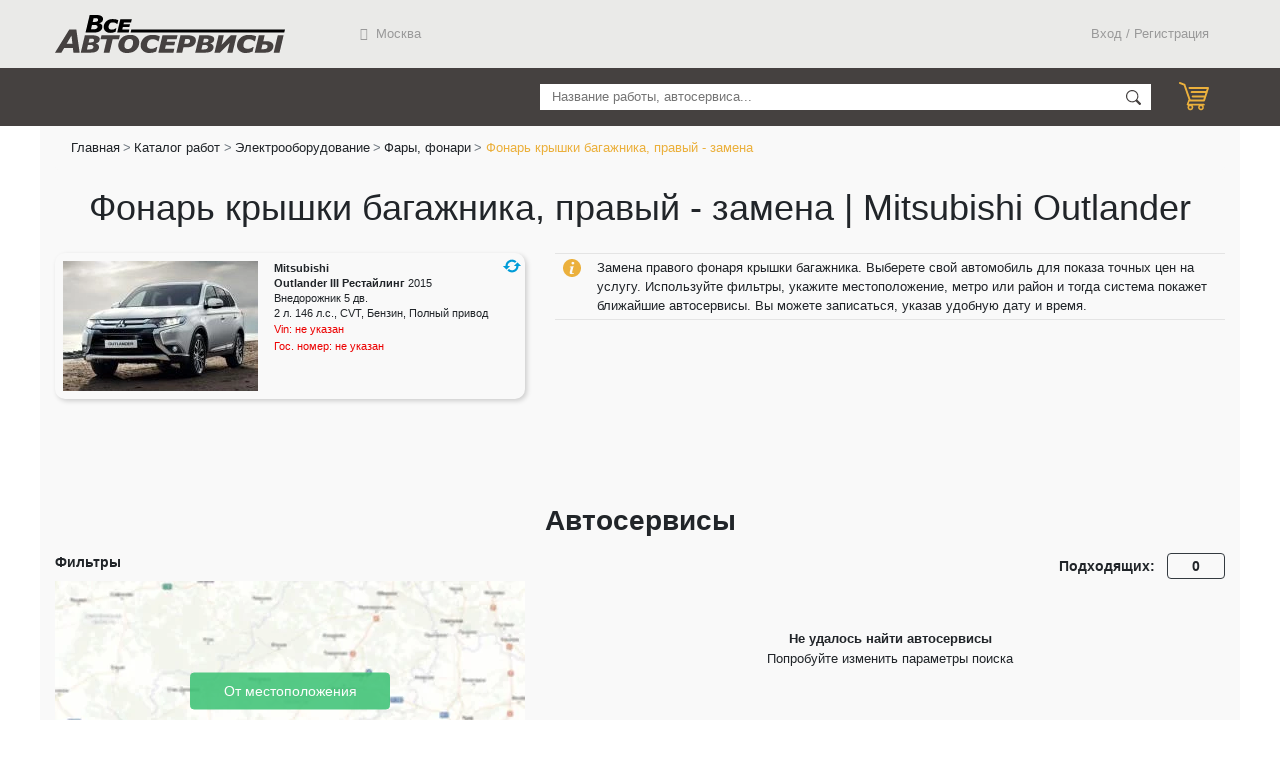

--- FILE ---
content_type: text/html; charset=UTF-8
request_url: https://vseas.ru/raboty/fonar-kryshki-bagazhnika-pravyj-zamena-f-mitsubishi-outlander-iii-restajling-2015-vnedorozhnik-5-dv-20-cvt-146-ls-benzin-polnyj
body_size: 23627
content:
<!DOCTYPE html>
<html lang="ru">
<head>
    <link rel="preload" as="script" href="https://vseas.ru/js/app.js"/>
    <link rel="preload" as="style" href="https://vseas.ru/css/app.css"/>
    <link rel="preload" as="style" href="https://vseas.ru/css/vendor.css"/>

    <meta charset="utf-8"/>
    <meta http-equiv="X-UA-Compatible" content="IE=edge"/>
    <meta name="viewport" content="width=device-width, initial-scale=1"/>
    <meta name="csrf-token" content="o9sVe9fdrcnZfBOxThDxXLqcykMfgqc3xK1Dn7Nb"/>

    <title>Фонарь крышки багажника, правый - замена | Mitsubishi Outlander III Рестайлинг 2015 Внедорожник 5 дв. 2.0 CVT 146 л.с. Бензин Полный</title>
    <meta name="description" content="Фонарь крышки багажника, правый - замена | Mitsubishi Outlander III Рестайлинг 2015 Внедорожник 5 дв. 2.0 CVT 146 л.с. Бензин Полный, на сайте Все Автосервисы. Точные цены автосервисов на работы для вашего автомобиля. Онлайн-запись, адреса, телефоны, время работы, фото и описание автосервисов.">
    <meta name="keywords" content="Фонарь крышки багажника, правый - замена | Mitsubishi Outlander III Рестайлинг 2015 Внедорожник 5 дв. 2.0 CVT 146 л.с. Бензин Полный">

    <meta property="og:title" content="Фонарь крышки багажника, правый - замена | Mitsubishi Outlander III Рестайлинг 2015 Внедорожник 5 дв. 2.0 CVT 146 л.с. Бензин Полный">
    <meta property="og:site_name" content="Все Автосервисы">
    <meta property="og:url" content="https://vseas.ru/raboty/fonar-kryshki-bagazhnika-pravyj-zamena-f-mitsubishi-outlander-iii-restajling-2015-vnedorozhnik-5-dv-20-cvt-146-ls-benzin-polnyj">
    <meta property="og:locale" content="ru_RU">
    <meta property="og:description" content="Фонарь крышки багажника, правый - замена | Mitsubishi Outlander III Рестайлинг 2015 Внедорожник 5 дв. 2.0 CVT 146 л.с. Бензин Полный, на сайте Все Автосервисы. Точные цены автосервисов на работы для вашего автомобиля. Онлайн-запись, адреса, телефоны, время работы, фото и описание автосервисов.">
    <meta property="og:image" content="https://vseas.ru/img/va-share-logo_ru.png">

    <link rel="icon" href="/favicon_120x120.svg" type="image/svg+xml">

        <link rel="canonical"
          href="https://vseas.ru/raboty/fonar-kryshki-bagazhnika-pravyj-zamena-f-mitsubishi-outlander-iii-restajling-2015-vnedorozhnik-5-dv-20-cvt-146-ls-benzin-polnyj"/>
    <meta name="yandex-tableau-widget" content="logo=/img/logo_white_gray-300x52.png, color=#ffffff"/>

    <meta name="yandex-verification" content="a8fd4f894168bf61" />


    <meta name="google-site-verification" content="">
    <meta name="mailru-domain" content="qCovkKqI2G29i3H9"/>
    <meta name='wmail-verification' content='c37b67cf955121c420bf216c7acbf749'/>

    <link rel="shortcut icon" sizes="16x16" href="/favicon_16x16.png">
    <link rel="apple-touch-icon" sizes="120x120" href="/favicon_120x120.png">
    <link rel="apple-touch-icon" sizes="152x152" href="/favicon_152x152.png">

    <!-- Yandex.Metrika counter -->
    <script type="text/javascript">
        (function (m, e, t, r, i, k, a) {
            m[i] = m[i] || function () {
                (m[i].a = m[i].a || []).push(arguments)
            };
            m[i].l = 1 * new Date();
            k = e.createElement(t), a = e.getElementsByTagName(t)[0], k.async = 1, k.src = r, a.parentNode.insertBefore(k, a)
        })
        (window, document, "script", "https://mc.yandex.ru/metrika/tag.js", "ym");

        ym(87334115, "init", {
            clickmap: true,
            trackLinks: true,
            accurateTrackBounce: true,
            webvisor: true
        });
    </script>
    <noscript>
        <div><img src="https://mc.yandex.ru/watch/87334115" style="position:absolute; left:-9999px;" alt=""/></div>
    </noscript>
    <!-- /Yandex.Metrika counter -->

    <!-- Global site tag (gtag.js) - Google Analytics -->
    <script async src="https://www.googletagmanager.com/gtag/js?id=G-RK6YVQDCNT"></script>
    <script>
        window.dataLayer = window.dataLayer || [];

        function gtag() {
            dataLayer.push(arguments);
        }

        gtag('js', new Date());

        gtag('config', 'G-RK6YVQDCNT');
    </script>
    <!-- Google Analytics -->
    <link href="https://vseas.ru/css/app.css" rel="stylesheet"/>
    <link href="https://vseas.ru/css/vendor.css" rel="stylesheet"/>
</head>
<body>
<div id="app">
        <div class="va-no-mobile">
        <!--noindex-->
<header class="header">
    <div class="site-content">
        <div class="w-100 container-fluid">

            <div class="d-flex justify-content-between header-content">
                <div class="header__logo">
                    <a class="header__logo__link" href="/">Все Автосервисы.ру</a>
                </div>
                <div class="w-100 d-flex align-content-start">
                    
    <div class="header__menu__title d-flex h-100 text-nowrap justify-content-center align-items-center">

        <header-menu-my-location
            cur-address=""
            >
        </header-menu-my-location>
    </div>

    <div class="header__menu__title d-flex h-100 text-nowrap justify-content-center align-items-center ml-auto">
            </div>

                </div>
                <div class="header__menu__title d-flex h-100 text-nowrap justify-content-center align-items-center">
                                            <login></login>
                                    </div>
            </div>

        </div>
    </div>

        <div class="header__under">
        <div class="site-content">
            <div class="w-100 container-fluid">
                <div class="layout d-flex">
                    <div class="header__under-navigation header__under-navigation-main" style="max-width: 500px">
                        
                        
                        
                        
                        
                        
                        
                        
                        
                        
                        
                        
                        
                        
                        
                        
                        
                        
                        
                        
                        
                        
                                            </div>
                    <div
                        class="header__under-navigation header__under-navigation-search mr-3 align-content-end text-right">
                        <main-search></main-search>
                    </div>
                    <div class="header__under-navigation" style="width: 58px;">
                        <div class="d-flex w-auto justify-content-end h-100">
                            <va-header-cart-line :cart="cart"></va-header-cart-line>
                        </div>
                    </div>
                </div>
            </div>
        </div>
    </div>
</header>
<!--/noindex-->
    </div>
    <div class="va-mobile">
        <!--noindex-->
<header class="header">
    <div class="site-content">
        <div class="d-flex justify-content-between header-content px-2">
            <div class="header__logo">
                <a class="header__logo__link" href="/">Все Автосервисы.ру</a>
            </div>
            <div class="header__menu__title d-flex h-100 text-nowrap justify-content-center align-items-center">
                <button data-toggle="collapse" data-target="#mobile-menu" class="burger-menu btn bm-closed"></button>
            </div>
        </div>
    </div>
</header>

<div id="mobile-menu" class="collapse w-100 p-2">
    <div class="my-3">
        <header-menu-my-location-mobile
            cur-address="">
        </header-menu-my-location-mobile>
    </div>
            <b-button
            v-b-modal="'loginModal'"
            class="py-0 w-auto header__menu__title__link header__menu__title"
            variant="link"
        >
            Вход / Регистрация
        </b-button>
        <hr class="bg-white my-3">
    <div class="px-2">
                    <a class="d-block w-100 mb-3" href="/catalog/tekhnicheskoe-obsluzhivanie">Техническое обслуживание</a>
                    <a class="d-block w-100 mb-3" href="/catalog/diagnostika">Диагностика</a>
                    <a class="d-block w-100 mb-3" href="/catalog/dvigatel">Двигатель</a>
                    <a class="d-block w-100 mb-3" href="/catalog/transmissiya">Трансмиссия</a>
                    <a class="d-block w-100 mb-3" href="/catalog/hodovaya-chast">Ходовая часть</a>
                    <a class="d-block w-100 mb-3" href="/catalog/rulevoe-upravlenie">Рулевое управление</a>
                    <a class="d-block w-100 mb-3" href="/catalog/tormoznaya-sistema">Тормозная система</a>
                    <a class="d-block w-100 mb-3" href="/catalog/kondicioner-otoplenie-ventilyaciya">Кондиционер, отопление, вентиляция</a>
                    <a class="d-block w-100 mb-3" href="/catalog/stekla">Стекла</a>
                    <a class="d-block w-100 mb-3" href="/catalog/kuzov">Кузов</a>
                    <a class="d-block w-100 mb-3" href="/catalog/sistema-vypuska">Система выпуска</a>
                    <a class="d-block w-100 mb-3" href="/catalog/ehlektrooborudovanie">Электрооборудование</a>
            </div>
</div>

<!--/noindex-->
    </div>
    <main class="site-main bg-lightgray flex-grow-1" role="main">
    <div class="site-content">
            <div class="h-100 container-fluid ">
        <ol class="breadcrumb bg-lightgray mb-0 va-no-mobile">
        
                            <li class="breadcrumb-item"><a href="https://vseas.ru">Главная</a></li>
            
        
                            <li class="breadcrumb-item"><a href="https://vseas.ru/catalog">Каталог работ</a></li>
            
        
                            <li class="breadcrumb-item"><a href="https://vseas.ru/catalog/ehlektrooborudovanie-f-mitsubishi-outlander-iii-restajling-2015-vnedorozhnik-5-dv-20-cvt-146-ls-benzin-polnyj">Электрооборудование</a></li>
            
        
                            <li class="breadcrumb-item"><a href="https://vseas.ru/catalog/fary-fonari-f-mitsubishi-outlander-iii-restajling-2015-vnedorozhnik-5-dv-20-cvt-146-ls-benzin-polnyj">Фары, фонари</a></li>
            
        
                            <li class="breadcrumb-item active">Фонарь крышки багажника, правый - замена</li>
            
            </ol>


        <div>
            <h1 class="text-center mb-sm-4 my-3 va-page-title">Фонарь крышки багажника, правый - замена | Mitsubishi Outlander</h1>
                            <!--noindex-->                <div class="d-flex mb-3 va-mobile" style="line-height: 1.5; font-size: 14px;">
                    <img alt="Информация" class="mr-2" height="15px" src="/img/SVG/icon-info.svg"
                         style="margin-bottom: 3px;">
                    <span> Замена правого фонаря крышки багажника. Выберете свой автомобиль для показа точных цен на услугу. Используйте фильтры, укажите местоположение, метро или район и тогда система покажет ближайшие автосервисы. Вы можете записаться, указав удобную дату и время.</span>
                </div>
                <!--/noindex-->            
            <div class="row pb-sm-4 va-work-header" style="min-height: 186px">
                <div class="col-sm-5 col-12 va-w-car-block">
                    <div
        style="box-shadow: #0000002e 2px 2px 5px 0px; border: #0000002e; width: 470px; height: 146px; border-radius: 10px; font-size: 10.666px"
        class="d-flex mb-3 user-car-container justify-content-start flex-column">
        <div class="d-flex flex-nowrap">
            <div class="m-2 flex-shrink-0 user-car-img-container va-no-mobile">
                                                        <picture class="ratio-content card-img-top img-fluid position-static">
                        <source width="195" height="130" type="image/webp" srcset="/files/cars-photos/538ea718-89de-46f5-8d4c-10416ab8aacb-195x130.webp">
                        <source width="195" height="130" type="image/jpeg" srcset="/files/cars-photos/538ea718-89de-46f5-8d4c-10416ab8aacb-195x130.jpg">
                        <img style="min-width: 195px; min-height: 130px;" class="position-static"
                             src="/files/cars-photos/538ea718-89de-46f5-8d4c-10416ab8aacb-195x130.jpg">
                    </picture>
                            </div>
            <div class="user-car-description p-2 w-sm-50 w-100 d-flex flex-sm-column flex-row flex-wrap">
                <h2 class="d-flex flex-column mb-0 justify-content-between" style="font-size: 11px; line-height: 15px;">
                    <span><b>Mitsubishi</b></span>
                    <span><b>Outlander III Рестайлинг</b> <span>2015</span></span>
                    <span>Внедорожник 5 дв.</span>
                    <span>2 л. 146 л.с., CVT, Бензин, Полный привод</span>
                </h2>

                                    <!--noindex-->                    <span class="no-specified va-no-mobile">
                            Vin: <span>не указан</span>
                        </span>
                    <span class="no-specified va-no-mobile">
                            Гос. номер: <span>не указан</span>
                        </span>
                    <!--/noindex-->                            </div>
                            <va-change-car-button :marks="[{&quot;id&quot;:290,&quot;name&quot;:&quot;Acura&quot;,&quot;alias&quot;:&quot;acura&quot;,&quot;popular&quot;:true,&quot;hide&quot;:false,&quot;dateCreate&quot;:{&quot;date&quot;:&quot;2016-10-27 00:00:00.000000&quot;,&quot;timezone_type&quot;:3,&quot;timezone&quot;:&quot;Europe\/Moscow&quot;}},{&quot;id&quot;:292,&quot;name&quot;:&quot;Alfa Romeo&quot;,&quot;alias&quot;:&quot;alfa-romeo&quot;,&quot;popular&quot;:true,&quot;hide&quot;:false,&quot;dateCreate&quot;:{&quot;date&quot;:&quot;2016-10-27 00:00:00.000000&quot;,&quot;timezone_type&quot;:3,&quot;timezone&quot;:&quot;Europe\/Moscow&quot;}},{&quot;id&quot;:301,&quot;name&quot;:&quot;Audi&quot;,&quot;alias&quot;:&quot;audi&quot;,&quot;popular&quot;:true,&quot;hide&quot;:false,&quot;dateCreate&quot;:{&quot;date&quot;:&quot;2016-10-27 00:00:00.000000&quot;,&quot;timezone_type&quot;:3,&quot;timezone&quot;:&quot;Europe\/Moscow&quot;}},{&quot;id&quot;:306,&quot;name&quot;:&quot;Bentley&quot;,&quot;alias&quot;:&quot;bentley&quot;,&quot;popular&quot;:true,&quot;hide&quot;:false,&quot;dateCreate&quot;:{&quot;date&quot;:&quot;2016-10-27 00:00:00.000000&quot;,&quot;timezone_type&quot;:3,&quot;timezone&quot;:&quot;Europe\/Moscow&quot;}},{&quot;id&quot;:309,&quot;name&quot;:&quot;BMW&quot;,&quot;alias&quot;:&quot;bmw&quot;,&quot;popular&quot;:true,&quot;hide&quot;:false,&quot;dateCreate&quot;:{&quot;date&quot;:&quot;2016-10-27 00:00:00.000000&quot;,&quot;timezone_type&quot;:3,&quot;timezone&quot;:&quot;Europe\/Moscow&quot;}},{&quot;id&quot;:319,&quot;name&quot;:&quot;Cadillac&quot;,&quot;alias&quot;:&quot;cadillac&quot;,&quot;popular&quot;:true,&quot;hide&quot;:false,&quot;dateCreate&quot;:{&quot;date&quot;:&quot;2016-10-27 00:00:00.000000&quot;,&quot;timezone_type&quot;:3,&quot;timezone&quot;:&quot;Europe\/Moscow&quot;}},{&quot;id&quot;:323,&quot;name&quot;:&quot;Changan&quot;,&quot;alias&quot;:&quot;changan&quot;,&quot;popular&quot;:true,&quot;hide&quot;:false,&quot;dateCreate&quot;:{&quot;date&quot;:&quot;2016-10-27 00:00:00.000000&quot;,&quot;timezone_type&quot;:3,&quot;timezone&quot;:&quot;Europe\/Moscow&quot;}},{&quot;id&quot;:325,&quot;name&quot;:&quot;Chery&quot;,&quot;alias&quot;:&quot;chery&quot;,&quot;popular&quot;:true,&quot;hide&quot;:false,&quot;dateCreate&quot;:{&quot;date&quot;:&quot;2016-10-27 00:00:00.000000&quot;,&quot;timezone_type&quot;:3,&quot;timezone&quot;:&quot;Europe\/Moscow&quot;}},{&quot;id&quot;:326,&quot;name&quot;:&quot;Chevrolet&quot;,&quot;alias&quot;:&quot;chevrolet&quot;,&quot;popular&quot;:true,&quot;hide&quot;:false,&quot;dateCreate&quot;:{&quot;date&quot;:&quot;2016-10-27 00:00:00.000000&quot;,&quot;timezone_type&quot;:3,&quot;timezone&quot;:&quot;Europe\/Moscow&quot;}},{&quot;id&quot;:327,&quot;name&quot;:&quot;Chrysler&quot;,&quot;alias&quot;:&quot;chrysler&quot;,&quot;popular&quot;:true,&quot;hide&quot;:false,&quot;dateCreate&quot;:{&quot;date&quot;:&quot;2016-10-27 00:00:00.000000&quot;,&quot;timezone_type&quot;:3,&quot;timezone&quot;:&quot;Europe\/Moscow&quot;}},{&quot;id&quot;:328,&quot;name&quot;:&quot;Citroen&quot;,&quot;alias&quot;:&quot;citroen&quot;,&quot;popular&quot;:true,&quot;hide&quot;:false,&quot;dateCreate&quot;:{&quot;date&quot;:&quot;2016-10-27 00:00:00.000000&quot;,&quot;timezone_type&quot;:3,&quot;timezone&quot;:&quot;Europe\/Moscow&quot;}},{&quot;id&quot;:333,&quot;name&quot;:&quot;Daewoo&quot;,&quot;alias&quot;:&quot;daewoo&quot;,&quot;popular&quot;:true,&quot;hide&quot;:false,&quot;dateCreate&quot;:{&quot;date&quot;:&quot;2016-10-27 00:00:00.000000&quot;,&quot;timezone_type&quot;:3,&quot;timezone&quot;:&quot;Europe\/Moscow&quot;}},{&quot;id&quot;:337,&quot;name&quot;:&quot;Datsun&quot;,&quot;alias&quot;:&quot;datsun&quot;,&quot;popular&quot;:true,&quot;hide&quot;:false,&quot;dateCreate&quot;:{&quot;date&quot;:&quot;2016-10-27 00:00:00.000000&quot;,&quot;timezone_type&quot;:3,&quot;timezone&quot;:&quot;Europe\/Moscow&quot;}},{&quot;id&quot;:342,&quot;name&quot;:&quot;Dodge&quot;,&quot;alias&quot;:&quot;dodge&quot;,&quot;popular&quot;:true,&quot;hide&quot;:false,&quot;dateCreate&quot;:{&quot;date&quot;:&quot;2016-10-27 00:00:00.000000&quot;,&quot;timezone_type&quot;:3,&quot;timezone&quot;:&quot;Europe\/Moscow&quot;}},{&quot;id&quot;:343,&quot;name&quot;:&quot;DongFeng&quot;,&quot;alias&quot;:&quot;dongfeng&quot;,&quot;popular&quot;:true,&quot;hide&quot;:false,&quot;dateCreate&quot;:{&quot;date&quot;:&quot;2016-10-27 00:00:00.000000&quot;,&quot;timezone_type&quot;:3,&quot;timezone&quot;:&quot;Europe\/Moscow&quot;}},{&quot;id&quot;:351,&quot;name&quot;:&quot;FAW&quot;,&quot;alias&quot;:&quot;faw&quot;,&quot;popular&quot;:true,&quot;hide&quot;:false,&quot;dateCreate&quot;:{&quot;date&quot;:&quot;2016-10-27 00:00:00.000000&quot;,&quot;timezone_type&quot;:3,&quot;timezone&quot;:&quot;Europe\/Moscow&quot;}},{&quot;id&quot;:353,&quot;name&quot;:&quot;Fiat&quot;,&quot;alias&quot;:&quot;fiat&quot;,&quot;popular&quot;:true,&quot;hide&quot;:false,&quot;dateCreate&quot;:{&quot;date&quot;:&quot;2016-10-27 00:00:00.000000&quot;,&quot;timezone_type&quot;:3,&quot;timezone&quot;:&quot;Europe\/Moscow&quot;}},{&quot;id&quot;:355,&quot;name&quot;:&quot;Ford&quot;,&quot;alias&quot;:&quot;ford&quot;,&quot;popular&quot;:true,&quot;hide&quot;:false,&quot;dateCreate&quot;:{&quot;date&quot;:&quot;2016-10-27 00:00:00.000000&quot;,&quot;timezone_type&quot;:3,&quot;timezone&quot;:&quot;Europe\/Moscow&quot;}},{&quot;id&quot;:359,&quot;name&quot;:&quot;Geely&quot;,&quot;alias&quot;:&quot;geely&quot;,&quot;popular&quot;:true,&quot;hide&quot;:false,&quot;dateCreate&quot;:{&quot;date&quot;:&quot;2016-10-27 00:00:00.000000&quot;,&quot;timezone_type&quot;:3,&quot;timezone&quot;:&quot;Europe\/Moscow&quot;}},{&quot;id&quot;:516,&quot;name&quot;:&quot;Genesis&quot;,&quot;alias&quot;:null,&quot;popular&quot;:true,&quot;hide&quot;:false,&quot;dateCreate&quot;:{&quot;date&quot;:&quot;2017-04-13 00:00:00.000000&quot;,&quot;timezone_type&quot;:3,&quot;timezone&quot;:&quot;Europe\/Moscow&quot;}},{&quot;id&quot;:364,&quot;name&quot;:&quot;Great Wall&quot;,&quot;alias&quot;:&quot;great-wall&quot;,&quot;popular&quot;:true,&quot;hide&quot;:false,&quot;dateCreate&quot;:{&quot;date&quot;:&quot;2016-10-27 00:00:00.000000&quot;,&quot;timezone_type&quot;:3,&quot;timezone&quot;:&quot;Europe\/Moscow&quot;}},{&quot;id&quot;:367,&quot;name&quot;:&quot;Haval&quot;,&quot;alias&quot;:&quot;haval&quot;,&quot;popular&quot;:true,&quot;hide&quot;:false,&quot;dateCreate&quot;:{&quot;date&quot;:&quot;2016-10-27 00:00:00.000000&quot;,&quot;timezone_type&quot;:3,&quot;timezone&quot;:&quot;Europe\/Moscow&quot;}},{&quot;id&quot;:371,&quot;name&quot;:&quot;Honda&quot;,&quot;alias&quot;:&quot;honda&quot;,&quot;popular&quot;:true,&quot;hide&quot;:false,&quot;dateCreate&quot;:{&quot;date&quot;:&quot;2016-10-27 00:00:00.000000&quot;,&quot;timezone_type&quot;:3,&quot;timezone&quot;:&quot;Europe\/Moscow&quot;}},{&quot;id&quot;:374,&quot;name&quot;:&quot;Hummer&quot;,&quot;alias&quot;:&quot;hummer&quot;,&quot;popular&quot;:true,&quot;hide&quot;:false,&quot;dateCreate&quot;:{&quot;date&quot;:&quot;2016-10-27 00:00:00.000000&quot;,&quot;timezone_type&quot;:3,&quot;timezone&quot;:&quot;Europe\/Moscow&quot;}},{&quot;id&quot;:375,&quot;name&quot;:&quot;Hyundai&quot;,&quot;alias&quot;:&quot;hyundai&quot;,&quot;popular&quot;:true,&quot;hide&quot;:false,&quot;dateCreate&quot;:{&quot;date&quot;:&quot;2016-10-27 00:00:00.000000&quot;,&quot;timezone_type&quot;:3,&quot;timezone&quot;:&quot;Europe\/Moscow&quot;}},{&quot;id&quot;:376,&quot;name&quot;:&quot;Infiniti&quot;,&quot;alias&quot;:&quot;infinity&quot;,&quot;popular&quot;:true,&quot;hide&quot;:false,&quot;dateCreate&quot;:{&quot;date&quot;:&quot;2016-10-27 00:00:00.000000&quot;,&quot;timezone_type&quot;:3,&quot;timezone&quot;:&quot;Europe\/Moscow&quot;}},{&quot;id&quot;:381,&quot;name&quot;:&quot;Isuzu&quot;,&quot;alias&quot;:&quot;isuzu&quot;,&quot;popular&quot;:true,&quot;hide&quot;:false,&quot;dateCreate&quot;:{&quot;date&quot;:&quot;2016-10-27 00:00:00.000000&quot;,&quot;timezone_type&quot;:3,&quot;timezone&quot;:&quot;Europe\/Moscow&quot;}},{&quot;id&quot;:521,&quot;name&quot;:&quot;IVECO&quot;,&quot;alias&quot;:null,&quot;popular&quot;:true,&quot;hide&quot;:false,&quot;dateCreate&quot;:{&quot;date&quot;:&quot;2018-02-07 00:00:00.000000&quot;,&quot;timezone_type&quot;:3,&quot;timezone&quot;:&quot;Europe\/Moscow&quot;}},{&quot;id&quot;:384,&quot;name&quot;:&quot;Jaguar&quot;,&quot;alias&quot;:&quot;jaguar&quot;,&quot;popular&quot;:true,&quot;hide&quot;:false,&quot;dateCreate&quot;:{&quot;date&quot;:&quot;2016-10-27 00:00:00.000000&quot;,&quot;timezone_type&quot;:3,&quot;timezone&quot;:&quot;Europe\/Moscow&quot;}},{&quot;id&quot;:385,&quot;name&quot;:&quot;Jeep&quot;,&quot;alias&quot;:&quot;jeep&quot;,&quot;popular&quot;:true,&quot;hide&quot;:false,&quot;dateCreate&quot;:{&quot;date&quot;:&quot;2016-10-27 00:00:00.000000&quot;,&quot;timezone_type&quot;:3,&quot;timezone&quot;:&quot;Europe\/Moscow&quot;}},{&quot;id&quot;:388,&quot;name&quot;:&quot;Kia&quot;,&quot;alias&quot;:&quot;kia&quot;,&quot;popular&quot;:true,&quot;hide&quot;:false,&quot;dateCreate&quot;:{&quot;date&quot;:&quot;2016-10-27 00:00:00.000000&quot;,&quot;timezone_type&quot;:3,&quot;timezone&quot;:&quot;Europe\/Moscow&quot;}},{&quot;id&quot;:393,&quot;name&quot;:&quot;Land Rover&quot;,&quot;alias&quot;:&quot;land-rover&quot;,&quot;popular&quot;:true,&quot;hide&quot;:false,&quot;dateCreate&quot;:{&quot;date&quot;:&quot;2016-10-27 00:00:00.000000&quot;,&quot;timezone_type&quot;:3,&quot;timezone&quot;:&quot;Europe\/Moscow&quot;}},{&quot;id&quot;:395,&quot;name&quot;:&quot;Lexus&quot;,&quot;alias&quot;:&quot;lexus&quot;,&quot;popular&quot;:true,&quot;hide&quot;:false,&quot;dateCreate&quot;:{&quot;date&quot;:&quot;2016-10-27 00:00:00.000000&quot;,&quot;timezone_type&quot;:3,&quot;timezone&quot;:&quot;Europe\/Moscow&quot;}},{&quot;id&quot;:397,&quot;name&quot;:&quot;Lifan&quot;,&quot;alias&quot;:&quot;lifan&quot;,&quot;popular&quot;:true,&quot;hide&quot;:false,&quot;dateCreate&quot;:{&quot;date&quot;:&quot;2016-10-27 00:00:00.000000&quot;,&quot;timezone_type&quot;:3,&quot;timezone&quot;:&quot;Europe\/Moscow&quot;}},{&quot;id&quot;:409,&quot;name&quot;:&quot;Mazda&quot;,&quot;alias&quot;:&quot;mazda&quot;,&quot;popular&quot;:true,&quot;hide&quot;:false,&quot;dateCreate&quot;:{&quot;date&quot;:&quot;2016-10-27 00:00:00.000000&quot;,&quot;timezone_type&quot;:3,&quot;timezone&quot;:&quot;Europe\/Moscow&quot;}},{&quot;id&quot;:412,&quot;name&quot;:&quot;Mercedes-Benz&quot;,&quot;alias&quot;:&quot;mercedes&quot;,&quot;popular&quot;:true,&quot;hide&quot;:false,&quot;dateCreate&quot;:{&quot;date&quot;:&quot;2016-10-27 00:00:00.000000&quot;,&quot;timezone_type&quot;:3,&quot;timezone&quot;:&quot;Europe\/Moscow&quot;}},{&quot;id&quot;:418,&quot;name&quot;:&quot;MINI&quot;,&quot;alias&quot;:&quot;mini&quot;,&quot;popular&quot;:true,&quot;hide&quot;:false,&quot;dateCreate&quot;:{&quot;date&quot;:&quot;2016-10-27 00:00:00.000000&quot;,&quot;timezone_type&quot;:3,&quot;timezone&quot;:&quot;Europe\/Moscow&quot;}},{&quot;id&quot;:419,&quot;name&quot;:&quot;Mitsubishi&quot;,&quot;alias&quot;:&quot;mitsubishi&quot;,&quot;popular&quot;:true,&quot;hide&quot;:false,&quot;dateCreate&quot;:{&quot;date&quot;:&quot;2016-10-27 00:00:00.000000&quot;,&quot;timezone_type&quot;:3,&quot;timezone&quot;:&quot;Europe\/Moscow&quot;}},{&quot;id&quot;:423,&quot;name&quot;:&quot;Nissan&quot;,&quot;alias&quot;:&quot;nissan&quot;,&quot;popular&quot;:true,&quot;hide&quot;:false,&quot;dateCreate&quot;:{&quot;date&quot;:&quot;2016-10-27 00:00:00.000000&quot;,&quot;timezone_type&quot;:3,&quot;timezone&quot;:&quot;Europe\/Moscow&quot;}},{&quot;id&quot;:426,&quot;name&quot;:&quot;Opel&quot;,&quot;alias&quot;:&quot;opel&quot;,&quot;popular&quot;:true,&quot;hide&quot;:false,&quot;dateCreate&quot;:{&quot;date&quot;:&quot;2016-10-27 00:00:00.000000&quot;,&quot;timezone_type&quot;:3,&quot;timezone&quot;:&quot;Europe\/Moscow&quot;}},{&quot;id&quot;:432,&quot;name&quot;:&quot;Peugeot&quot;,&quot;alias&quot;:&quot;pegeot&quot;,&quot;popular&quot;:true,&quot;hide&quot;:false,&quot;dateCreate&quot;:{&quot;date&quot;:&quot;2016-10-27 00:00:00.000000&quot;,&quot;timezone_type&quot;:3,&quot;timezone&quot;:&quot;Europe\/Moscow&quot;}},{&quot;id&quot;:437,&quot;name&quot;:&quot;Porsche&quot;,&quot;alias&quot;:&quot;porsche&quot;,&quot;popular&quot;:true,&quot;hide&quot;:false,&quot;dateCreate&quot;:{&quot;date&quot;:&quot;2016-10-27 00:00:00.000000&quot;,&quot;timezone_type&quot;:3,&quot;timezone&quot;:&quot;Europe\/Moscow&quot;}},{&quot;id&quot;:520,&quot;name&quot;:&quot;RAM&quot;,&quot;alias&quot;:null,&quot;popular&quot;:true,&quot;hide&quot;:false,&quot;dateCreate&quot;:{&quot;date&quot;:&quot;2018-01-25 00:00:00.000000&quot;,&quot;timezone_type&quot;:3,&quot;timezone&quot;:&quot;Europe\/Moscow&quot;}},{&quot;id&quot;:444,&quot;name&quot;:&quot;Ravon&quot;,&quot;alias&quot;:&quot;ravon&quot;,&quot;popular&quot;:true,&quot;hide&quot;:false,&quot;dateCreate&quot;:{&quot;date&quot;:&quot;2016-10-27 00:00:00.000000&quot;,&quot;timezone_type&quot;:3,&quot;timezone&quot;:&quot;Europe\/Moscow&quot;}},{&quot;id&quot;:447,&quot;name&quot;:&quot;Renault&quot;,&quot;alias&quot;:&quot;renault&quot;,&quot;popular&quot;:true,&quot;hide&quot;:false,&quot;dateCreate&quot;:{&quot;date&quot;:&quot;2016-10-27 00:00:00.000000&quot;,&quot;timezone_type&quot;:3,&quot;timezone&quot;:&quot;Europe\/Moscow&quot;}},{&quot;id&quot;:453,&quot;name&quot;:&quot;Rover&quot;,&quot;alias&quot;:&quot;rover&quot;,&quot;popular&quot;:true,&quot;hide&quot;:false,&quot;dateCreate&quot;:{&quot;date&quot;:&quot;2016-10-27 00:00:00.000000&quot;,&quot;timezone_type&quot;:3,&quot;timezone&quot;:&quot;Europe\/Moscow&quot;}},{&quot;id&quot;:454,&quot;name&quot;:&quot;Saab&quot;,&quot;alias&quot;:&quot;saab&quot;,&quot;popular&quot;:true,&quot;hide&quot;:false,&quot;dateCreate&quot;:{&quot;date&quot;:&quot;2016-10-27 00:00:00.000000&quot;,&quot;timezone_type&quot;:3,&quot;timezone&quot;:&quot;Europe\/Moscow&quot;}},{&quot;id&quot;:459,&quot;name&quot;:&quot;SEAT&quot;,&quot;alias&quot;:&quot;seat&quot;,&quot;popular&quot;:true,&quot;hide&quot;:false,&quot;dateCreate&quot;:{&quot;date&quot;:&quot;2016-10-27 00:00:00.000000&quot;,&quot;timezone_type&quot;:3,&quot;timezone&quot;:&quot;Europe\/Moscow&quot;}},{&quot;id&quot;:462,&quot;name&quot;:&quot;Skoda&quot;,&quot;alias&quot;:&quot;skoda&quot;,&quot;popular&quot;:true,&quot;hide&quot;:false,&quot;dateCreate&quot;:{&quot;date&quot;:&quot;2016-10-27 00:00:00.000000&quot;,&quot;timezone_type&quot;:3,&quot;timezone&quot;:&quot;Europe\/Moscow&quot;}},{&quot;id&quot;:463,&quot;name&quot;:&quot;Smart&quot;,&quot;alias&quot;:&quot;smart&quot;,&quot;popular&quot;:true,&quot;hide&quot;:false,&quot;dateCreate&quot;:{&quot;date&quot;:&quot;2016-10-27 00:00:00.000000&quot;,&quot;timezone_type&quot;:3,&quot;timezone&quot;:&quot;Europe\/Moscow&quot;}},{&quot;id&quot;:467,&quot;name&quot;:&quot;SsangYong&quot;,&quot;alias&quot;:&quot;ssangyong&quot;,&quot;popular&quot;:true,&quot;hide&quot;:false,&quot;dateCreate&quot;:{&quot;date&quot;:&quot;2016-10-27 00:00:00.000000&quot;,&quot;timezone_type&quot;:3,&quot;timezone&quot;:&quot;Europe\/Moscow&quot;}},{&quot;id&quot;:468,&quot;name&quot;:&quot;Subaru&quot;,&quot;alias&quot;:&quot;subaru&quot;,&quot;popular&quot;:true,&quot;hide&quot;:false,&quot;dateCreate&quot;:{&quot;date&quot;:&quot;2016-10-27 00:00:00.000000&quot;,&quot;timezone_type&quot;:3,&quot;timezone&quot;:&quot;Europe\/Moscow&quot;}},{&quot;id&quot;:469,&quot;name&quot;:&quot;Suzuki&quot;,&quot;alias&quot;:&quot;suzuki&quot;,&quot;popular&quot;:true,&quot;hide&quot;:false,&quot;dateCreate&quot;:{&quot;date&quot;:&quot;2016-10-27 00:00:00.000000&quot;,&quot;timezone_type&quot;:3,&quot;timezone&quot;:&quot;Europe\/Moscow&quot;}},{&quot;id&quot;:474,&quot;name&quot;:&quot;Tesla&quot;,&quot;alias&quot;:&quot;tesla&quot;,&quot;popular&quot;:true,&quot;hide&quot;:false,&quot;dateCreate&quot;:{&quot;date&quot;:&quot;2016-10-27 00:00:00.000000&quot;,&quot;timezone_type&quot;:3,&quot;timezone&quot;:&quot;Europe\/Moscow&quot;}},{&quot;id&quot;:478,&quot;name&quot;:&quot;Toyota&quot;,&quot;alias&quot;:&quot;toyota&quot;,&quot;popular&quot;:true,&quot;hide&quot;:false,&quot;dateCreate&quot;:{&quot;date&quot;:&quot;2016-10-27 00:00:00.000000&quot;,&quot;timezone_type&quot;:3,&quot;timezone&quot;:&quot;Europe\/Moscow&quot;}},{&quot;id&quot;:487,&quot;name&quot;:&quot;Volkswagen&quot;,&quot;alias&quot;:&quot;volkswagen&quot;,&quot;popular&quot;:true,&quot;hide&quot;:false,&quot;dateCreate&quot;:{&quot;date&quot;:&quot;2016-10-27 00:00:00.000000&quot;,&quot;timezone_type&quot;:3,&quot;timezone&quot;:&quot;Europe\/Moscow&quot;}},{&quot;id&quot;:488,&quot;name&quot;:&quot;Volvo&quot;,&quot;alias&quot;:&quot;volvo&quot;,&quot;popular&quot;:true,&quot;hide&quot;:false,&quot;dateCreate&quot;:{&quot;date&quot;:&quot;2016-10-27 00:00:00.000000&quot;,&quot;timezone_type&quot;:3,&quot;timezone&quot;:&quot;Europe\/Moscow&quot;}},{&quot;id&quot;:489,&quot;name&quot;:&quot;Vortex&quot;,&quot;alias&quot;:&quot;vortex&quot;,&quot;popular&quot;:true,&quot;hide&quot;:false,&quot;dateCreate&quot;:{&quot;date&quot;:&quot;2016-10-27 00:00:00.000000&quot;,&quot;timezone_type&quot;:3,&quot;timezone&quot;:&quot;Europe\/Moscow&quot;}},{&quot;id&quot;:499,&quot;name&quot;:&quot;Zotye&quot;,&quot;alias&quot;:null,&quot;popular&quot;:true,&quot;hide&quot;:false,&quot;dateCreate&quot;:{&quot;date&quot;:&quot;2016-10-27 00:00:00.000000&quot;,&quot;timezone_type&quot;:3,&quot;timezone&quot;:&quot;Europe\/Moscow&quot;}},{&quot;id&quot;:503,&quot;name&quot;:&quot;\u0412\u0410\u0417 (Lada)&quot;,&quot;alias&quot;:&quot;lada&quot;,&quot;popular&quot;:true,&quot;hide&quot;:false,&quot;dateCreate&quot;:{&quot;date&quot;:&quot;2016-10-27 00:00:00.000000&quot;,&quot;timezone_type&quot;:3,&quot;timezone&quot;:&quot;Europe\/Moscow&quot;}},{&quot;id&quot;:504,&quot;name&quot;:&quot;\u0413\u0410\u0417&quot;,&quot;alias&quot;:null,&quot;popular&quot;:true,&quot;hide&quot;:false,&quot;dateCreate&quot;:{&quot;date&quot;:&quot;2016-10-27 00:00:00.000000&quot;,&quot;timezone_type&quot;:3,&quot;timezone&quot;:&quot;Europe\/Moscow&quot;}},{&quot;id&quot;:514,&quot;name&quot;:&quot;\u0422\u0430\u0433\u0410\u0417&quot;,&quot;alias&quot;:&quot;tagaz&quot;,&quot;popular&quot;:true,&quot;hide&quot;:false,&quot;dateCreate&quot;:{&quot;date&quot;:&quot;2016-10-27 00:00:00.000000&quot;,&quot;timezone_type&quot;:3,&quot;timezone&quot;:&quot;Europe\/Moscow&quot;}},{&quot;id&quot;:515,&quot;name&quot;:&quot;\u0423\u0410\u0417&quot;,&quot;alias&quot;:&quot;uaz&quot;,&quot;popular&quot;:true,&quot;hide&quot;:false,&quot;dateCreate&quot;:{&quot;date&quot;:&quot;2016-10-27 00:00:00.000000&quot;,&quot;timezone_type&quot;:3,&quot;timezone&quot;:&quot;Europe\/Moscow&quot;}}]"
                                      category-alias=""
                                      work-alias="fonar-kryshki-bagazhnika-pravyj-zamena"
                ></va-change-car-button>
                    </div>
    </div>





                </div>
                <div class="col-7 va-no-mobile">
                    <div class="va-work-line" style="height: fit-content;">
                                            <!--noindex-->                            <div class="px-2 py-1 d-flex" style="line-height: 1.5">
                                <div class="mr-3 d-flex align-items-start" style="padding-top: 1px;">
                                    <img alt="Информация" class="" height="18px" src="/img/SVG/icon-info.svg">
                                </div>
                                <span>Замена правого фонаря крышки багажника. Выберете свой автомобиль для показа точных цен на услугу. Используйте фильтры, укажите местоположение, метро или район и тогда система покажет ближайшие автосервисы. Вы можете записаться, указав удобную дату и время.</span>
                            </div>
                            <!--/noindex-->                                            </div>
                </div>
            </div>


            <div class="va-work-as-content" style="margin-top: 60px">
                <div style="font-size: 28px"
                     class="text-center font-weight-bold mb-2 w-100 va-work-as-title position-relative">Автосервисы
                    <button data-toggle="collapse" data-target="#va-work-filters"
                            class="va-work-filters-btn btn position-absolute va-mobile"></button>
                </div>
                <div class="row pb-4">

                    <div class="col-sm-5 col-12 ">
                    <!--noindex-->                        <div id="va-work-filters" class="collapse collapse-sm-only">
                            <span style="font-size: 14px;font-weight: bold">Фильтры</span>
                            <va-autoservice-search-filters
                                :filters="{&quot;data&quot;:{&quot;active&quot;:{&quot;type&quot;:&quot;map&quot;,&quot;returnDistance&quot;:false,&quot;workCoordFlag&quot;:true,&quot;workCoordinates&quot;:{&quot;lat&quot;:55.775001969,&quot;lon&quot;:37.892465191},&quot;coordinates&quot;:{&quot;lat&quot;:55.752546,&quot;lon&quot;:37.621436}},&quot;defaultSearchRadius&quot;:10000000},&quot;returnDistance&quot;:false,&quot;map&quot;:{&quot;coordinates&quot;:{&quot;lat&quot;:55.752546,&quot;lon&quot;:37.621436}},&quot;districts&quot;:[{&quot;coordinates&quot;:{&quot;lat&quot;:55.78771,&quot;lon&quot;:37.775631},&quot;parentId&quot;:null,&quot;cityId&quot;:1,&quot;name&quot;:&quot;\u0412\u0410\u041e&quot;,&quot;deletedAt&quot;:null,&quot;id&quot;:5},{&quot;coordinates&quot;:{&quot;lat&quot;:55.819241,&quot;lon&quot;:37.703415},&quot;parentId&quot;:5,&quot;cityId&quot;:1,&quot;name&quot;:&quot;\u0411\u043e\u0433\u043e\u0440\u043e\u0434\u0441\u043a\u043e\u0435&quot;,&quot;deletedAt&quot;:null,&quot;id&quot;:69},{&quot;coordinates&quot;:{&quot;lat&quot;:55.730771,&quot;lon&quot;:37.815184},&quot;parentId&quot;:5,&quot;cityId&quot;:1,&quot;name&quot;:&quot;\u0412\u0435\u0448\u043d\u044f\u043a\u0438&quot;,&quot;deletedAt&quot;:null,&quot;id&quot;:70},{&quot;coordinates&quot;:{&quot;lat&quot;:55.795818,&quot;lon&quot;:37.821804},&quot;parentId&quot;:5,&quot;cityId&quot;:1,&quot;name&quot;:&quot;\u0412\u043e\u0441\u0442\u043e\u0447\u043d\u043e\u0435 \u0418\u0437\u043c\u0430\u0439\u043b\u043e\u0432\u043e&quot;,&quot;deletedAt&quot;:null,&quot;id&quot;:71},{&quot;coordinates&quot;:{&quot;lat&quot;:55.815185,&quot;lon&quot;:37.867676},&quot;parentId&quot;:5,&quot;cityId&quot;:1,&quot;name&quot;:&quot;\u0412\u043e\u0441\u0442\u043e\u0447\u043d\u044b\u0439&quot;,&quot;deletedAt&quot;:null,&quot;id&quot;:72},{&quot;coordinates&quot;:{&quot;lat&quot;:55.822678,&quot;lon&quot;:37.800071},&quot;parentId&quot;:5,&quot;cityId&quot;:1,&quot;name&quot;:&quot;\u0413\u043e\u043b\u044c\u044f\u043d\u043e\u0432\u043e&quot;,&quot;deletedAt&quot;:null,&quot;id&quot;:73},{&quot;coordinates&quot;:{&quot;lat&quot;:55.771479,&quot;lon&quot;:37.824005},&quot;parentId&quot;:5,&quot;cityId&quot;:1,&quot;name&quot;:&quot;\u0418\u0432\u0430\u043d\u043e\u0432\u0441\u043a\u043e\u0435&quot;,&quot;deletedAt&quot;:null,&quot;id&quot;:74},{&quot;coordinates&quot;:{&quot;lat&quot;:55.783681,&quot;lon&quot;:37.772783},&quot;parentId&quot;:5,&quot;cityId&quot;:1,&quot;name&quot;:&quot;\u0418\u0437\u043c\u0430\u0439\u043b\u043e\u0432\u043e&quot;,&quot;deletedAt&quot;:null,&quot;id&quot;:75},{&quot;coordinates&quot;:{&quot;lat&quot;:55.716999,&quot;lon&quot;:37.881747},&quot;parentId&quot;:5,&quot;cityId&quot;:1,&quot;name&quot;:&quot;\u041a\u043e\u0441\u0438\u043d\u043e-\u0423\u0445\u0442\u043e\u043c\u0441\u043a\u0438\u0439&quot;,&quot;deletedAt&quot;:null,&quot;id&quot;:76},{&quot;coordinates&quot;:{&quot;lat&quot;:55.823616,&quot;lon&quot;:37.755832},&quot;parentId&quot;:5,&quot;cityId&quot;:1,&quot;name&quot;:&quot;\u041c\u0435\u0442\u0440\u043e\u0433\u043e\u0440\u043e\u0434\u043e\u043a&quot;,&quot;deletedAt&quot;:null,&quot;id&quot;:157},{&quot;coordinates&quot;:{&quot;lat&quot;:55.748154,&quot;lon&quot;:37.804108},&quot;parentId&quot;:5,&quot;cityId&quot;:1,&quot;name&quot;:&quot;\u041d\u043e\u0432\u043e\u0433\u0438\u0440\u0435\u0435\u0432\u043e&quot;,&quot;deletedAt&quot;:null,&quot;id&quot;:77},{&quot;coordinates&quot;:{&quot;lat&quot;:55.740167,&quot;lon&quot;:37.861725},&quot;parentId&quot;:5,&quot;cityId&quot;:1,&quot;name&quot;:&quot;\u041d\u043e\u0432\u043e\u043a\u043e\u0441\u0438\u043d\u043e&quot;,&quot;deletedAt&quot;:null,&quot;id&quot;:78},{&quot;coordinates&quot;:{&quot;lat&quot;:55.751994,&quot;lon&quot;:37.767456},&quot;parentId&quot;:5,&quot;cityId&quot;:1,&quot;name&quot;:&quot;\u041f\u0435\u0440\u043e\u0432\u043e&quot;,&quot;deletedAt&quot;:null,&quot;id&quot;:79},{&quot;coordinates&quot;:{&quot;lat&quot;:55.797296,&quot;lon&quot;:37.722487},&quot;parentId&quot;:5,&quot;cityId&quot;:1,&quot;name&quot;:&quot;\u041f\u0440\u0435\u043e\u0431\u0440\u0430\u0436\u0435\u043d\u0441\u043a\u043e\u0435&quot;,&quot;deletedAt&quot;:null,&quot;id&quot;:80},{&quot;coordinates&quot;:{&quot;lat&quot;:55.806843,&quot;lon&quot;:37.805221},&quot;parentId&quot;:5,&quot;cityId&quot;:1,&quot;name&quot;:&quot;\u0421\u0435\u0432\u0435\u0440\u043d\u043e\u0435 \u0418\u0437\u043c\u0430\u0439\u043b\u043e\u0432\u043e&quot;,&quot;deletedAt&quot;:null,&quot;id&quot;:81},{&quot;coordinates&quot;:{&quot;lat&quot;:55.772775,&quot;lon&quot;:37.730625},&quot;parentId&quot;:5,&quot;cityId&quot;:1,&quot;name&quot;:&quot;\u0421\u043e\u043a\u043e\u043b\u0438\u043d\u0430\u044f \u0413\u043e\u0440\u0430&quot;,&quot;deletedAt&quot;:null,&quot;id&quot;:82},{&quot;coordinates&quot;:{&quot;lat&quot;:55.799947,&quot;lon&quot;:37.677158},&quot;parentId&quot;:5,&quot;cityId&quot;:1,&quot;name&quot;:&quot;\u0421\u043e\u043a\u043e\u043b\u044c\u043d\u0438\u043a\u0438&quot;,&quot;deletedAt&quot;:null,&quot;id&quot;:83},{&quot;coordinates&quot;:{&quot;lat&quot;:55.719013,&quot;lon&quot;:37.424011},&quot;parentId&quot;:null,&quot;cityId&quot;:1,&quot;name&quot;:&quot;\u0417\u0410\u041e&quot;,&quot;deletedAt&quot;:null,&quot;id&quot;:4},{&quot;coordinates&quot;:{&quot;lat&quot;:55.610845,&quot;lon&quot;:37.296685},&quot;parentId&quot;:4,&quot;cityId&quot;:1,&quot;name&quot;:&quot;\u0412\u043d\u0443\u043a\u043e\u0432\u043e&quot;,&quot;deletedAt&quot;:null,&quot;id&quot;:56},{&quot;coordinates&quot;:{&quot;lat&quot;:55.739962,&quot;lon&quot;:37.5354},&quot;parentId&quot;:4,&quot;cityId&quot;:1,&quot;name&quot;:&quot;\u0414\u043e\u0440\u043e\u0433\u043e\u043c\u0438\u043b\u043e\u0432\u043e&quot;,&quot;deletedAt&quot;:null,&quot;id&quot;:57},{&quot;coordinates&quot;:{&quot;lat&quot;:55.763194,&quot;lon&quot;:37.423716},&quot;parentId&quot;:4,&quot;cityId&quot;:1,&quot;name&quot;:&quot;\u041a\u0440\u044b\u043b\u0430\u0442\u0441\u043a\u043e\u0435&quot;,&quot;deletedAt&quot;:null,&quot;id&quot;:58},{&quot;coordinates&quot;:{&quot;lat&quot;:55.764996,&quot;lon&quot;:37.373389},&quot;parentId&quot;:4,&quot;cityId&quot;:1,&quot;name&quot;:&quot;\u041a\u0443\u043d\u0446\u0435\u0432\u043e&quot;,&quot;deletedAt&quot;:null,&quot;id&quot;:59},{&quot;coordinates&quot;:{&quot;lat&quot;:55.712887,&quot;lon&quot;:37.393876},&quot;parentId&quot;:4,&quot;cityId&quot;:1,&quot;name&quot;:&quot;\u041c\u043e\u0436\u0430\u0439\u0441\u043a\u0438\u0439&quot;,&quot;deletedAt&quot;:null,&quot;id&quot;:60},{&quot;coordinates&quot;:{&quot;lat&quot;:55.646081,&quot;lon&quot;:37.357169},&quot;parentId&quot;:4,&quot;cityId&quot;:1,&quot;name&quot;:&quot;\u041d\u043e\u0432\u043e-\u041f\u0435\u0440\u0435\u0434\u0435\u043b\u043a\u0438\u043d\u043e&quot;,&quot;deletedAt&quot;:null,&quot;id&quot;:61},{&quot;coordinates&quot;:{&quot;lat&quot;:55.689649,&quot;lon&quot;:37.448554},&quot;parentId&quot;:4,&quot;cityId&quot;:1,&quot;name&quot;:&quot;\u041e\u0447\u0430\u043a\u043e\u0432\u043e-\u041c\u0430\u0442\u0432\u0435\u0435\u0432\u0441\u043a\u043e\u0435&quot;,&quot;deletedAt&quot;:null,&quot;id&quot;:62},{&quot;coordinates&quot;:{&quot;lat&quot;:55.678407,&quot;lon&quot;:37.498635},&quot;parentId&quot;:4,&quot;cityId&quot;:1,&quot;name&quot;:&quot;\u041f\u0440\u043e\u0441\u043f\u0435\u043a\u0442 \u0412\u0435\u0440\u043d\u0430\u0434\u0441\u043a\u043e\u0433\u043e&quot;,&quot;deletedAt&quot;:null,&quot;id&quot;:63},{&quot;coordinates&quot;:{&quot;lat&quot;:55.707152,&quot;lon&quot;:37.51379},&quot;parentId&quot;:4,&quot;cityId&quot;:1,&quot;name&quot;:&quot;\u0420\u0430\u043c\u0435\u043d\u043a\u0438&quot;,&quot;deletedAt&quot;:null,&quot;id&quot;:64},{&quot;coordinates&quot;:{&quot;lat&quot;:55.653899,&quot;lon&quot;:37.402206},&quot;parentId&quot;:4,&quot;cityId&quot;:1,&quot;name&quot;:&quot;\u0421\u043e\u043b\u043d\u0446\u0435\u0432\u043e&quot;,&quot;deletedAt&quot;:null,&quot;id&quot;:65},{&quot;coordinates&quot;:{&quot;lat&quot;:55.660318,&quot;lon&quot;:37.468488},&quot;parentId&quot;:4,&quot;cityId&quot;:1,&quot;name&quot;:&quot;\u0422\u0440\u043e\u043f\u0430\u0440\u0435\u0432\u043e-\u041d\u0438\u043a\u0443\u043b\u0438\u043d\u043e&quot;,&quot;deletedAt&quot;:null,&quot;id&quot;:66},{&quot;coordinates&quot;:{&quot;lat&quot;:55.749805,&quot;lon&quot;:37.494584},&quot;parentId&quot;:4,&quot;cityId&quot;:1,&quot;name&quot;:&quot;\u0424\u0438\u043b\u0435\u0432\u0441\u043a\u0438\u0439 \u041f\u0430\u0440\u043a&quot;,&quot;deletedAt&quot;:null,&quot;id&quot;:67},{&quot;coordinates&quot;:{&quot;lat&quot;:55.727136,&quot;lon&quot;:37.469359},&quot;parentId&quot;:4,&quot;cityId&quot;:1,&quot;name&quot;:&quot;\u0424\u0438\u043b\u0438-\u0414\u0430\u0432\u044b\u0434\u043a\u043e\u0432\u043e&quot;,&quot;deletedAt&quot;:null,&quot;id&quot;:68},{&quot;coordinates&quot;:{&quot;lat&quot;:55.987583,&quot;lon&quot;:37.19425},&quot;parentId&quot;:null,&quot;cityId&quot;:1,&quot;name&quot;:&quot;\u0417\u0435\u043b\u0410\u041e&quot;,&quot;deletedAt&quot;:null,&quot;id&quot;:9},{&quot;coordinates&quot;:{&quot;lat&quot;:55.96933,&quot;lon&quot;:37.176122},&quot;parentId&quot;:9,&quot;cityId&quot;:1,&quot;name&quot;:&quot;\u041a\u0440\u044e\u043a\u043e\u0432\u043e&quot;,&quot;deletedAt&quot;:null,&quot;id&quot;:123},{&quot;coordinates&quot;:{&quot;lat&quot;:56.005103,&quot;lon&quot;:37.200116},&quot;parentId&quot;:9,&quot;cityId&quot;:1,&quot;name&quot;:&quot;\u041c\u0430\u0442\u0443\u0448\u043a\u0438\u043d\u043e&quot;,&quot;deletedAt&quot;:null,&quot;id&quot;:124},{&quot;coordinates&quot;:{&quot;lat&quot;:55.989915,&quot;lon&quot;:37.238016},&quot;parentId&quot;:9,&quot;cityId&quot;:1,&quot;name&quot;:&quot;\u0421\u0430\u0432\u0451\u043b\u043a\u0438&quot;,&quot;deletedAt&quot;:null,&quot;id&quot;:125},{&quot;coordinates&quot;:{&quot;lat&quot;:56.002807,&quot;lon&quot;:37.173325},&quot;parentId&quot;:9,&quot;cityId&quot;:1,&quot;name&quot;:&quot;\u0421\u0438\u043b\u0438\u043d\u043e&quot;,&quot;deletedAt&quot;:null,&quot;id&quot;:126},{&quot;coordinates&quot;:{&quot;lat&quot;:55.980895,&quot;lon&quot;:37.199056},&quot;parentId&quot;:9,&quot;cityId&quot;:1,&quot;name&quot;:&quot;\u0421\u0442\u0430\u0440\u043e\u0435 \u041a\u0440\u044e\u043a\u043e\u0432\u043e&quot;,&quot;deletedAt&quot;:null,&quot;id&quot;:127},{&quot;coordinates&quot;:{&quot;lat&quot;:55.558121,&quot;lon&quot;:37.370724},&quot;parentId&quot;:null,&quot;cityId&quot;:1,&quot;name&quot;:&quot;\u041d\u0410\u041e&quot;,&quot;deletedAt&quot;:null,&quot;id&quot;:10},{&quot;coordinates&quot;:{&quot;lat&quot;:55.6335,&quot;lon&quot;:37.290298},&quot;parentId&quot;:10,&quot;cityId&quot;:1,&quot;name&quot;:&quot;\u0412\u043d\u0443\u043a\u043e\u0432\u0441\u043a\u043e\u0435&quot;,&quot;deletedAt&quot;:null,&quot;id&quot;:128},{&quot;coordinates&quot;:{&quot;lat&quot;:55.523082,&quot;lon&quot;:37.444938},&quot;parentId&quot;:10,&quot;cityId&quot;:1,&quot;name&quot;:&quot;\u0412\u043e\u0441\u043a\u0440\u0435\u0441\u0435\u043d\u0441\u043a\u043e\u0435&quot;,&quot;deletedAt&quot;:null,&quot;id&quot;:129},{&quot;coordinates&quot;:{&quot;lat&quot;:55.498511,&quot;lon&quot;:37.376441},&quot;parentId&quot;:10,&quot;cityId&quot;:1,&quot;name&quot;:&quot;\u0414\u0435\u0441\u0451\u043d\u043e\u0432\u0441\u043a\u043e\u0435&quot;,&quot;deletedAt&quot;:null,&quot;id&quot;:130},{&quot;coordinates&quot;:{&quot;lat&quot;:55.59788,&quot;lon&quot;:37.167589},&quot;parentId&quot;:10,&quot;cityId&quot;:1,&quot;name&quot;:&quot;\u041a\u043e\u043a\u043e\u0448\u043a\u0438\u043d\u043e&quot;,&quot;deletedAt&quot;:null,&quot;id&quot;:131},{&quot;coordinates&quot;:{&quot;lat&quot;:55.578906,&quot;lon&quot;:37.198515},&quot;parentId&quot;:10,&quot;cityId&quot;:1,&quot;name&quot;:&quot;\u041c\u0430\u0440\u0443\u0448\u043a\u0438\u043d\u0441\u043a\u043e\u0435&quot;,&quot;deletedAt&quot;:null,&quot;id&quot;:132},{&quot;coordinates&quot;:{&quot;lat&quot;:55.614545,&quot;lon&quot;:37.381741},&quot;parentId&quot;:10,&quot;cityId&quot;:1,&quot;name&quot;:&quot;\u041c\u043e\u0441\u043a\u043e\u0432\u0441\u043a\u0438\u0439&quot;,&quot;deletedAt&quot;:null,&quot;id&quot;:133},{&quot;coordinates&quot;:{&quot;lat&quot;:55.619063,&quot;lon&quot;:37.468092},&quot;parentId&quot;:10,&quot;cityId&quot;:1,&quot;name&quot;:&quot;\u041c\u043e\u0441\u0440\u0435\u043d\u0442\u0433\u0435\u043d&quot;,&quot;deletedAt&quot;:null,&quot;id&quot;:134},{&quot;coordinates&quot;:{&quot;lat&quot;:55.481079,&quot;lon&quot;:37.50491},&quot;parentId&quot;:10,&quot;cityId&quot;:1,&quot;name&quot;:&quot;\u0420\u044f\u0437\u0430\u043d\u043e\u0432\u0441\u043a\u043e\u0435&quot;,&quot;deletedAt&quot;:null,&quot;id&quot;:135},{&quot;coordinates&quot;:{&quot;lat&quot;:55.573953,&quot;lon&quot;:37.464174},&quot;parentId&quot;:10,&quot;cityId&quot;:1,&quot;name&quot;:&quot;\u0421\u043e\u0441\u0435\u043d\u0441\u043a\u043e\u0435&quot;,&quot;deletedAt&quot;:null,&quot;id&quot;:136},{&quot;coordinates&quot;:{&quot;lat&quot;:55.570014,&quot;lon&quot;:37.322368},&quot;parentId&quot;:10,&quot;cityId&quot;:1,&quot;name&quot;:&quot;\u0424\u0438\u043b\u0438\u043c\u043e\u043d\u043a\u043e\u0432\u0441\u043a\u043e\u0435&quot;,&quot;deletedAt&quot;:null,&quot;id&quot;:137},{&quot;coordinates&quot;:{&quot;lat&quot;:55.501459,&quot;lon&quot;:37.552941},&quot;parentId&quot;:10,&quot;cityId&quot;:1,&quot;name&quot;:&quot;\u0429\u0435\u0440\u0431\u0438\u043d\u043a\u0430&quot;,&quot;deletedAt&quot;:null,&quot;id&quot;:138},{&quot;coordinates&quot;:{&quot;lat&quot;:55.838384,&quot;lon&quot;:37.525765},&quot;parentId&quot;:null,&quot;cityId&quot;:1,&quot;name&quot;:&quot;\u0421\u0410\u041e&quot;,&quot;deletedAt&quot;:null,&quot;id&quot;:2},{&quot;coordinates&quot;:{&quot;lat&quot;:55.803312,&quot;lon&quot;:37.542599},&quot;parentId&quot;:2,&quot;cityId&quot;:1,&quot;name&quot;:&quot;\u0410\u044d\u0440\u043e\u043f\u043e\u0440\u0442&quot;,&quot;deletedAt&quot;:null,&quot;id&quot;:23},{&quot;coordinates&quot;:{&quot;lat&quot;:55.782871,&quot;lon&quot;:37.566297},&quot;parentId&quot;:2,&quot;cityId&quot;:1,&quot;name&quot;:&quot;\u0411\u0435\u0433\u043e\u0432\u043e\u0439&quot;,&quot;deletedAt&quot;:null,&quot;id&quot;:24},{&quot;coordinates&quot;:{&quot;lat&quot;:55.866622,&quot;lon&quot;:37.554708},&quot;parentId&quot;:2,&quot;cityId&quot;:1,&quot;name&quot;:&quot;\u0411\u0435\u0441\u043a\u0443\u0434\u043d\u0438\u043a\u043e\u0432\u0441\u043a\u0438\u0439&quot;,&quot;deletedAt&quot;:null,&quot;id&quot;:25},{&quot;coordinates&quot;:{&quot;lat&quot;:55.827247,&quot;lon&quot;:37.497342},&quot;parentId&quot;:2,&quot;cityId&quot;:1,&quot;name&quot;:&quot;\u0412\u043e\u0439\u043a\u043e\u0432\u0441\u043a\u0438\u0439&quot;,&quot;deletedAt&quot;:null,&quot;id&quot;:26},{&quot;coordinates&quot;:{&quot;lat&quot;:55.877052,&quot;lon&quot;:37.563515},&quot;parentId&quot;:2,&quot;cityId&quot;:1,&quot;name&quot;:&quot;\u0412\u043e\u0441\u0442\u043e\u0447\u043d\u043e\u0435 \u0414\u0435\u0433\u0443\u043d\u0438\u043d\u043e&quot;,&quot;deletedAt&quot;:null,&quot;id&quot;:27},{&quot;coordinates&quot;:{&quot;lat&quot;:55.846765,&quot;lon&quot;:37.510601},&quot;parentId&quot;:2,&quot;cityId&quot;:1,&quot;name&quot;:&quot;\u0413\u043e\u043b\u043e\u0432\u0438\u043d\u0441\u043a\u0438\u0439&quot;,&quot;deletedAt&quot;:null,&quot;id&quot;:28},{&quot;coordinates&quot;:{&quot;lat&quot;:55.891027,&quot;lon&quot;:37.52863},&quot;parentId&quot;:2,&quot;cityId&quot;:1,&quot;name&quot;:&quot;\u0414\u043c\u0438\u0442\u0440\u043e\u0432\u0441\u043a\u0438\u0439&quot;,&quot;deletedAt&quot;:null,&quot;id&quot;:29},{&quot;coordinates&quot;:{&quot;lat&quot;:55.872157,&quot;lon&quot;:37.518937},&quot;parentId&quot;:2,&quot;cityId&quot;:1,&quot;name&quot;:&quot;\u0417\u0430\u043f\u0430\u0434\u043d\u043e\u0435 \u0414\u0435\u0433\u0443\u043d\u0438\u043d\u043e&quot;,&quot;deletedAt&quot;:null,&quot;id&quot;:30},{&quot;coordinates&quot;:{&quot;lat&quot;:55.832515,&quot;lon&quot;:37.529043},&quot;parentId&quot;:2,&quot;cityId&quot;:1,&quot;name&quot;:&quot;\u041a\u043e\u043f\u0442\u0435\u0432\u043e&quot;,&quot;deletedAt&quot;:null,&quot;id&quot;:31},{&quot;coordinates&quot;:{&quot;lat&quot;:55.865419,&quot;lon&quot;:37.465937},&quot;parentId&quot;:2,&quot;cityId&quot;:1,&quot;name&quot;:&quot;\u041b\u0435\u0432\u043e\u0431\u0435\u0440\u0435\u0436\u043d\u044b\u0439&quot;,&quot;deletedAt&quot;:null,&quot;id&quot;:32},{&quot;coordinates&quot;:{&quot;lat&quot;:55.936812,&quot;lon&quot;:37.380237},&quot;parentId&quot;:2,&quot;cityId&quot;:1,&quot;name&quot;:&quot;\u041c\u043e\u043b\u0436\u0430\u043d\u0438\u043d\u043e\u0432\u0441\u043a\u0438\u0439&quot;,&quot;deletedAt&quot;:null,&quot;id&quot;:33},{&quot;coordinates&quot;:{&quot;lat&quot;:55.799694,&quot;lon&quot;:37.570914},&quot;parentId&quot;:2,&quot;cityId&quot;:1,&quot;name&quot;:&quot;\u0421\u0430\u0432\u0435\u043b\u043e\u0432\u0441\u043a\u0438\u0439&quot;,&quot;deletedAt&quot;:null,&quot;id&quot;:34},{&quot;coordinates&quot;:{&quot;lat&quot;:55.805938,&quot;lon&quot;:37.504376},&quot;parentId&quot;:2,&quot;cityId&quot;:1,&quot;name&quot;:&quot;\u0421\u043e\u043a\u043e\u043b&quot;,&quot;deletedAt&quot;:null,&quot;id&quot;:35},{&quot;coordinates&quot;:{&quot;lat&quot;:55.825527,&quot;lon&quot;:37.557071},&quot;parentId&quot;:2,&quot;cityId&quot;:1,&quot;name&quot;:&quot;\u0422\u0438\u043c\u0438\u0440\u044f\u0437\u0435\u0432\u0441\u043a\u0438\u0439&quot;,&quot;deletedAt&quot;:null,&quot;id&quot;:36},{&quot;coordinates&quot;:{&quot;lat&quot;:55.869041,&quot;lon&quot;:37.489491},&quot;parentId&quot;:2,&quot;cityId&quot;:1,&quot;name&quot;:&quot;\u0425\u043e\u0432\u0440\u0438\u043d\u043e&quot;,&quot;deletedAt&quot;:null,&quot;id&quot;:37},{&quot;coordinates&quot;:{&quot;lat&quot;:55.782289,&quot;lon&quot;:37.528208},&quot;parentId&quot;:2,&quot;cityId&quot;:1,&quot;name&quot;:&quot;\u0425\u043e\u0440\u043e\u0448\u0435\u0432\u0441\u043a\u0438\u0439&quot;,&quot;deletedAt&quot;:null,&quot;id&quot;:38},{&quot;coordinates&quot;:{&quot;lat&quot;:55.862557,&quot;lon&quot;:37.630916},&quot;parentId&quot;:null,&quot;cityId&quot;:1,&quot;name&quot;:&quot;\u0421\u0412\u0410\u041e&quot;,&quot;deletedAt&quot;:null,&quot;id&quot;:3},{&quot;coordinates&quot;:{&quot;lat&quot;:55.812541,&quot;lon&quot;:37.64894},&quot;parentId&quot;:3,&quot;cityId&quot;:1,&quot;name&quot;:&quot;\u0410\u043b\u0435\u043a\u0441\u0435\u0435\u0432\u0441\u043a\u0438\u0439&quot;,&quot;deletedAt&quot;:null,&quot;id&quot;:39},{&quot;coordinates&quot;:{&quot;lat&quot;:55.879849,&quot;lon&quot;:37.582278},&quot;parentId&quot;:3,&quot;cityId&quot;:1,&quot;name&quot;:&quot;\u0410\u043b\u0442\u0443\u0444\u044c\u0435\u0432\u0441\u043a\u0438\u0439&quot;,&quot;deletedAt&quot;:null,&quot;id&quot;:40},{&quot;coordinates&quot;:{&quot;lat&quot;:55.867081,&quot;lon&quot;:37.665812},&quot;parentId&quot;:3,&quot;cityId&quot;:1,&quot;name&quot;:&quot;\u0411\u0430\u0431\u0443\u0448\u043a\u0438\u043d\u0441\u043a\u0438\u0439&quot;,&quot;deletedAt&quot;:null,&quot;id&quot;:41},{&quot;coordinates&quot;:{&quot;lat&quot;:55.894768,&quot;lon&quot;:37.6077},&quot;parentId&quot;:3,&quot;cityId&quot;:1,&quot;name&quot;:&quot;\u0411\u0438\u0431\u0438\u0440\u0435\u0432\u043e&quot;,&quot;deletedAt&quot;:null,&quot;id&quot;:42},{&quot;coordinates&quot;:{&quot;lat&quot;:55.814123,&quot;lon&quot;:37.589204},&quot;parentId&quot;:3,&quot;cityId&quot;:1,&quot;name&quot;:&quot;\u0411\u0443\u0442\u044b\u0440\u0441\u043a\u0438\u0439&quot;,&quot;deletedAt&quot;:null,&quot;id&quot;:43},{&quot;coordinates&quot;:{&quot;lat&quot;:55.898487,&quot;lon&quot;:37.570007},&quot;parentId&quot;:3,&quot;cityId&quot;:1,&quot;name&quot;:&quot;\u041b\u0438\u0430\u043d\u043e\u0437\u043e\u0432\u043e&quot;,&quot;deletedAt&quot;:null,&quot;id&quot;:44},{&quot;coordinates&quot;:{&quot;lat&quot;:55.881268,&quot;lon&quot;:37.69419},&quot;parentId&quot;:3,&quot;cityId&quot;:1,&quot;name&quot;:&quot;\u041b\u043e\u0441\u0438\u043d\u043e\u043e\u0441\u0442\u0440\u043e\u0432\u0441\u043a\u0438\u0439&quot;,&quot;deletedAt&quot;:null,&quot;id&quot;:45},{&quot;coordinates&quot;:{&quot;lat&quot;:55.835483,&quot;lon&quot;:37.586653},&quot;parentId&quot;:3,&quot;cityId&quot;:1,&quot;name&quot;:&quot;\u041c\u0430\u0440\u0444\u0438\u043d\u043e&quot;,&quot;deletedAt&quot;:null,&quot;id&quot;:46},{&quot;coordinates&quot;:{&quot;lat&quot;:55.796931,&quot;lon&quot;:37.614374},&quot;parentId&quot;:3,&quot;cityId&quot;:1,&quot;name&quot;:&quot;\u041c\u0430\u0440\u044c\u0438\u043d\u0430 \u0420\u043e\u0449\u0430&quot;,&quot;deletedAt&quot;:null,&quot;id&quot;:47},{&quot;coordinates&quot;:{&quot;lat&quot;:55.82758,&quot;lon&quot;:37.622133},&quot;parentId&quot;:3,&quot;cityId&quot;:1,&quot;name&quot;:&quot;\u041e\u0441\u0442\u0430\u043d\u043a\u0438\u043d\u0441\u043a\u0438\u0439&quot;,&quot;deletedAt&quot;:null,&quot;id&quot;:48},{&quot;coordinates&quot;:{&quot;lat&quot;:55.86206,&quot;lon&quot;:37.600262},&quot;parentId&quot;:3,&quot;cityId&quot;:1,&quot;name&quot;:&quot;\u041e\u0442\u0440\u0430\u0434\u043d\u043e\u0435&quot;,&quot;deletedAt&quot;:null,&quot;id&quot;:49},{&quot;coordinates&quot;:{&quot;lat&quot;:55.836827,&quot;lon&quot;:37.653647},&quot;parentId&quot;:3,&quot;cityId&quot;:1,&quot;name&quot;:&quot;\u0420\u043e\u0441\u0442\u043e\u043a\u0438\u043d\u043e&quot;,&quot;deletedAt&quot;:null,&quot;id&quot;:50},{&quot;coordinates&quot;:{&quot;lat&quot;:55.851839,&quot;lon&quot;:37.647711},&quot;parentId&quot;:3,&quot;cityId&quot;:1,&quot;name&quot;:&quot;\u0421\u0432\u0438\u0431\u043b\u043e\u0432\u043e&quot;,&quot;deletedAt&quot;:null,&quot;id&quot;:51},{&quot;coordinates&quot;:{&quot;lat&quot;:55.888331,&quot;lon&quot;:37.655634},&quot;parentId&quot;:3,&quot;cityId&quot;:1,&quot;name&quot;:&quot;\u0421\u0435\u0432\u0435\u0440\u043d\u043e\u0435 \u041c\u0435\u0434\u0432\u0435\u0434\u043a\u043e\u0432\u043e&quot;,&quot;deletedAt&quot;:null,&quot;id&quot;:52},{&quot;coordinates&quot;:{&quot;lat&quot;:55.929757,&quot;lon&quot;:37.546695},&quot;parentId&quot;:3,&quot;cityId&quot;:1,&quot;name&quot;:&quot;\u0421\u0435\u0432\u0435\u0440\u043d\u044b\u0439&quot;,&quot;deletedAt&quot;:null,&quot;id&quot;:53},{&quot;coordinates&quot;:{&quot;lat&quot;:55.87482,&quot;lon&quot;:37.636742},&quot;parentId&quot;:3,&quot;cityId&quot;:1,&quot;name&quot;:&quot;\u042e\u0436\u043d\u043e\u0435 \u041c\u0435\u0434\u0432\u0435\u0434\u043a\u043e\u0432\u043e&quot;,&quot;deletedAt&quot;:null,&quot;id&quot;:54},{&quot;coordinates&quot;:{&quot;lat&quot;:55.862858,&quot;lon&quot;:37.69746},&quot;parentId&quot;:3,&quot;cityId&quot;:1,&quot;name&quot;:&quot;\u042f\u0440\u043e\u0441\u043b\u0430\u0432\u0441\u043a\u0438\u0439&quot;,&quot;deletedAt&quot;:null,&quot;id&quot;:55},{&quot;coordinates&quot;:{&quot;lat&quot;:55.823956,&quot;lon&quot;:37.435876},&quot;parentId&quot;:null,&quot;cityId&quot;:1,&quot;name&quot;:&quot;\u0421\u0417\u0410\u041e&quot;,&quot;deletedAt&quot;:null,&quot;id&quot;:12},{&quot;coordinates&quot;:{&quot;lat&quot;:55.891209,&quot;lon&quot;:37.387379},&quot;parentId&quot;:12,&quot;cityId&quot;:1,&quot;name&quot;:&quot;\u041a\u0443\u0440\u043a\u0438\u043d\u043e&quot;,&quot;deletedAt&quot;:null,&quot;id&quot;:149},{&quot;coordinates&quot;:{&quot;lat&quot;:55.84537,&quot;lon&quot;:37.365828},&quot;parentId&quot;:12,&quot;cityId&quot;:1,&quot;name&quot;:&quot;\u041c\u0438\u0442\u0438\u043d\u043e&quot;,&quot;deletedAt&quot;:null,&quot;id&quot;:150},{&quot;coordinates&quot;:{&quot;lat&quot;:55.823823,&quot;lon&quot;:37.445779},&quot;parentId&quot;:12,&quot;cityId&quot;:1,&quot;name&quot;:&quot;\u041f\u043e\u043a\u0440\u043e\u0432\u0441\u043a\u043e\u0435-\u0421\u0442\u0440\u0435\u0448\u043d\u0435\u0432\u043e&quot;,&quot;deletedAt&quot;:null,&quot;id&quot;:151},{&quot;coordinates&quot;:{&quot;lat&quot;:55.861479,&quot;lon&quot;:37.428118},&quot;parentId&quot;:12,&quot;cityId&quot;:1,&quot;name&quot;:&quot;\u0421\u0435\u0432\u0435\u0440\u043d\u043e\u0435 \u0422\u0443\u0448\u0438\u043d\u043e&quot;,&quot;deletedAt&quot;:null,&quot;id&quot;:152},{&quot;coordinates&quot;:{&quot;lat&quot;:55.800101,&quot;lon&quot;:37.399364},&quot;parentId&quot;:12,&quot;cityId&quot;:1,&quot;name&quot;:&quot;\u0421\u0442\u0440\u043e\u0433\u0438\u043d\u043e&quot;,&quot;deletedAt&quot;:null,&quot;id&quot;:153},{&quot;coordinates&quot;:{&quot;lat&quot;:55.77846,&quot;lon&quot;:37.485091},&quot;parentId&quot;:12,&quot;cityId&quot;:1,&quot;name&quot;:&quot;\u0425\u043e\u0440\u043e\u0448\u0451\u0432\u043e-\u041c\u043d\u0451\u0432\u043d\u0438\u043a\u0438&quot;,&quot;deletedAt&quot;:null,&quot;id&quot;:154},{&quot;coordinates&quot;:{&quot;lat&quot;:55.80059,&quot;lon&quot;:37.473519},&quot;parentId&quot;:12,&quot;cityId&quot;:1,&quot;name&quot;:&quot;\u0429\u0443\u043a\u0438\u043d\u043e&quot;,&quot;deletedAt&quot;:null,&quot;id&quot;:155},{&quot;coordinates&quot;:{&quot;lat&quot;:55.84252,&quot;lon&quot;:37.43043},&quot;parentId&quot;:12,&quot;cityId&quot;:1,&quot;name&quot;:&quot;\u042e\u0436\u043d\u043e\u0435 \u0422\u0443\u0448\u0438\u043d\u043e&quot;,&quot;deletedAt&quot;:null,&quot;id&quot;:156},{&quot;coordinates&quot;:{&quot;lat&quot;:55.355802,&quot;lon&quot;:37.146999},&quot;parentId&quot;:null,&quot;cityId&quot;:1,&quot;name&quot;:&quot;\u0422\u0410\u041e&quot;,&quot;deletedAt&quot;:null,&quot;id&quot;:11},{&quot;coordinates&quot;:{&quot;lat&quot;:55.323874,&quot;lon&quot;:37.123131},&quot;parentId&quot;:11,&quot;cityId&quot;:1,&quot;name&quot;:&quot;\u0412\u043e\u0440\u043e\u043d\u043e\u0432\u0441\u043a\u043e\u0435&quot;,&quot;deletedAt&quot;:null,&quot;id&quot;:139},{&quot;coordinates&quot;:{&quot;lat&quot;:55.390648,&quot;lon&quot;:36.887142},&quot;parentId&quot;:11,&quot;cityId&quot;:1,&quot;name&quot;:&quot;\u041a\u0438\u0435\u0432\u0441\u043a\u0438\u0439&quot;,&quot;deletedAt&quot;:null,&quot;id&quot;:140},{&quot;coordinates&quot;:{&quot;lat&quot;:55.299643,&quot;lon&quot;:37.330447},&quot;parentId&quot;:11,&quot;cityId&quot;:1,&quot;name&quot;:&quot;\u041a\u043b\u0435\u043d\u043e\u0432\u0441\u043a\u043e\u0435&quot;,&quot;deletedAt&quot;:null,&quot;id&quot;:141},{&quot;coordinates&quot;:{&quot;lat&quot;:55.421496,&quot;lon&quot;:37.270661},&quot;parentId&quot;:11,&quot;cityId&quot;:1,&quot;name&quot;:&quot;\u041a\u0440\u0430\u0441\u043d\u043e\u043f\u0430\u0445\u043e\u0440\u0441\u043a\u043e\u0435&quot;,&quot;deletedAt&quot;:null,&quot;id&quot;:142},{&quot;coordinates&quot;:{&quot;lat&quot;:55.397577,&quot;lon&quot;:37.139696},&quot;parentId&quot;:11,&quot;cityId&quot;:1,&quot;name&quot;:&quot;\u041c\u0438\u0445\u0430\u0439\u043b\u043e\u0432\u043e-\u042f\u0440\u0446\u0435\u0432\u0441\u043a\u043e\u0435&quot;,&quot;deletedAt&quot;:null,&quot;id&quot;:143},{&quot;coordinates&quot;:{&quot;lat&quot;:55.441048,&quot;lon&quot;:36.952991},&quot;parentId&quot;:11,&quot;cityId&quot;:1,&quot;name&quot;:&quot;\u041d\u043e\u0432\u043e\u0444\u0435\u0434\u043e\u0440\u043e\u0432\u0441\u043a\u043e\u0435&quot;,&quot;deletedAt&quot;:null,&quot;id&quot;:144},{&quot;coordinates&quot;:{&quot;lat&quot;:55.510594,&quot;lon&quot;:37.215047},&quot;parentId&quot;:11,&quot;cityId&quot;:1,&quot;name&quot;:&quot;\u041f\u0435\u0440\u0432\u043e\u043c\u0430\u0439\u0441\u043a\u043e\u0435&quot;,&quot;deletedAt&quot;:null,&quot;id&quot;:145},{&quot;coordinates&quot;:{&quot;lat&quot;:55.220064,&quot;lon&quot;:37.054742},&quot;parentId&quot;:11,&quot;cityId&quot;:1,&quot;name&quot;:&quot;\u0420\u043e\u0433\u043e\u0432\u0441\u043a\u043e\u0435&quot;,&quot;deletedAt&quot;:null,&quot;id&quot;:146},{&quot;coordinates&quot;:{&quot;lat&quot;:55.481546,&quot;lon&quot;:37.295014},&quot;parentId&quot;:11,&quot;cityId&quot;:1,&quot;name&quot;:&quot;\u0422\u0440\u043e\u0438\u0446\u043a&quot;,&quot;deletedAt&quot;:null,&quot;id&quot;:147},{&quot;coordinates&quot;:{&quot;lat&quot;:55.391631,&quot;lon&quot;:37.380848},&quot;parentId&quot;:11,&quot;cityId&quot;:1,&quot;name&quot;:&quot;\u0429\u0430\u043f\u043e\u0432\u0441\u043a\u043e\u0435&quot;,&quot;deletedAt&quot;:null,&quot;id&quot;:148},{&quot;coordinates&quot;:{&quot;lat&quot;:55.753995,&quot;lon&quot;:37.614069},&quot;parentId&quot;:null,&quot;cityId&quot;:1,&quot;name&quot;:&quot;\u0426\u0410\u041e&quot;,&quot;deletedAt&quot;:null,&quot;id&quot;:1},{&quot;coordinates&quot;:{&quot;lat&quot;:55.751138,&quot;lon&quot;:37.590003},&quot;parentId&quot;:1,&quot;cityId&quot;:1,&quot;name&quot;:&quot;\u0410\u0440\u0431\u0430\u0442&quot;,&quot;deletedAt&quot;:null,&quot;id&quot;:13},{&quot;coordinates&quot;:{&quot;lat&quot;:55.766567,&quot;lon&quot;:37.671229},&quot;parentId&quot;:1,&quot;cityId&quot;:1,&quot;name&quot;:&quot;\u0411\u0430\u0441\u043c\u0430\u043d\u043d\u044b\u0439&quot;,&quot;deletedAt&quot;:null,&quot;id&quot;:14},{&quot;coordinates&quot;:{&quot;lat&quot;:55.734157,&quot;lon&quot;:37.63429},&quot;parentId&quot;:1,&quot;cityId&quot;:1,&quot;name&quot;:&quot;\u0417\u0430\u043c\u043e\u0441\u043a\u0432\u043e\u0440\u0435\u0447\u044c\u0435&quot;,&quot;deletedAt&quot;:null,&quot;id&quot;:15},{&quot;coordinates&quot;:{&quot;lat&quot;:55.778041,&quot;lon&quot;:37.654574},&quot;parentId&quot;:1,&quot;cityId&quot;:1,&quot;name&quot;:&quot;\u041a\u0440\u0430\u0441\u043d\u043e\u0441\u0435\u043b\u044c\u0441\u043a\u0438\u0439&quot;,&quot;deletedAt&quot;:null,&quot;id&quot;:16},{&quot;coordinates&quot;:{&quot;lat&quot;:55.780066,&quot;lon&quot;:37.628801},&quot;parentId&quot;:1,&quot;cityId&quot;:1,&quot;name&quot;:&quot;\u041c\u0435\u0449\u0430\u043d\u0441\u043a\u0438\u0439&quot;,&quot;deletedAt&quot;:null,&quot;id&quot;:17},{&quot;coordinates&quot;:{&quot;lat&quot;:55.763432,&quot;lon&quot;:37.562389},&quot;parentId&quot;:1,&quot;cityId&quot;:1,&quot;name&quot;:&quot;\u041f\u0440\u0435\u0441\u043d\u0435\u043d\u0441\u043a\u0438\u0439&quot;,&quot;deletedAt&quot;:null,&quot;id&quot;:18},{&quot;coordinates&quot;:{&quot;lat&quot;:55.74001,&quot;lon&quot;:37.666971},&quot;parentId&quot;:1,&quot;cityId&quot;:1,&quot;name&quot;:&quot;\u0422\u0430\u0433\u0430\u043d\u0441\u043a\u0438\u0439&quot;,&quot;deletedAt&quot;:null,&quot;id&quot;:19},{&quot;coordinates&quot;:{&quot;lat&quot;:55.770127,&quot;lon&quot;:37.606918},&quot;parentId&quot;:1,&quot;cityId&quot;:1,&quot;name&quot;:&quot;\u0422\u0432\u0435\u0440\u0441\u043a\u043e\u0439&quot;,&quot;deletedAt&quot;:null,&quot;id&quot;:20},{&quot;coordinates&quot;:{&quot;lat&quot;:55.729199,&quot;lon&quot;:37.574525},&quot;parentId&quot;:1,&quot;cityId&quot;:1,&quot;name&quot;:&quot;\u0425\u0430\u043c\u043e\u0432\u043d\u0438\u043a\u0438&quot;,&quot;deletedAt&quot;:null,&quot;id&quot;:21},{&quot;coordinates&quot;:{&quot;lat&quot;:55.730826,&quot;lon&quot;:37.607565},&quot;parentId&quot;:1,&quot;cityId&quot;:1,&quot;name&quot;:&quot;\u042f\u043a\u0438\u043c\u0430\u043d\u043a\u0430&quot;,&quot;deletedAt&quot;:null,&quot;id&quot;:22},{&quot;coordinates&quot;:{&quot;lat&quot;:55.646408,&quot;lon&quot;:37.66169},&quot;parentId&quot;:null,&quot;cityId&quot;:1,&quot;name&quot;:&quot;\u042e\u0410\u041e&quot;,&quot;deletedAt&quot;:null,&quot;id&quot;:7},{&quot;coordinates&quot;:{&quot;lat&quot;:55.594585,&quot;lon&quot;:37.678649},&quot;parentId&quot;:7,&quot;cityId&quot;:1,&quot;name&quot;:&quot;\u0411\u0438\u0440\u044e\u043b\u0435\u0432\u043e \u0412\u043e\u0441\u0442\u043e\u0447\u043d\u043e\u0435&quot;,&quot;deletedAt&quot;:null,&quot;id&quot;:96},{&quot;coordinates&quot;:{&quot;lat&quot;:55.58786,&quot;lon&quot;:37.639644},&quot;parentId&quot;:7,&quot;cityId&quot;:1,&quot;name&quot;:&quot;\u0411\u0438\u0440\u044e\u043b\u0435\u0432\u043e \u0417\u0430\u043f\u0430\u0434\u043d\u043e\u0435&quot;,&quot;deletedAt&quot;:null,&quot;id&quot;:97},{&quot;coordinates&quot;:{&quot;lat&quot;:55.633434,&quot;lon&quot;:37.765058},&quot;parentId&quot;:7,&quot;cityId&quot;:1,&quot;name&quot;:&quot;\u0411\u0440\u0430\u0442\u0435\u0435\u0432\u043e&quot;,&quot;deletedAt&quot;:null,&quot;id&quot;:98},{&quot;coordinates&quot;:{&quot;lat&quot;:55.708779,&quot;lon&quot;:37.645707},&quot;parentId&quot;:7,&quot;cityId&quot;:1,&quot;name&quot;:&quot;\u0414\u0430\u043d\u0438\u043b\u043e\u0432\u0441\u043a\u0438\u0439&quot;,&quot;deletedAt&quot;:null,&quot;id&quot;:99},{&quot;coordinates&quot;:{&quot;lat&quot;:55.704609,&quot;lon&quot;:37.60715},&quot;parentId&quot;:7,&quot;cityId&quot;:1,&quot;name&quot;:&quot;\u0414\u043e\u043d\u0441\u043a\u043e\u0439&quot;,&quot;deletedAt&quot;:null,&quot;id&quot;:100},{&quot;coordinates&quot;:{&quot;lat&quot;:55.620423,&quot;lon&quot;:37.746076},&quot;parentId&quot;:7,&quot;cityId&quot;:1,&quot;name&quot;:&quot;\u0417\u044f\u0431\u043b\u0438\u043a\u043e\u0432\u043e&quot;,&quot;deletedAt&quot;:null,&quot;id&quot;:101},{&quot;coordinates&quot;:{&quot;lat&quot;:55.642692,&quot;lon&quot;:37.671139},&quot;parentId&quot;:7,&quot;cityId&quot;:1,&quot;name&quot;:&quot;\u041c\u043e\u0441\u043a\u0432\u043e\u0440\u0435\u0447\u044c\u0435-\u0421\u0430\u0431\u0443\u0440\u043e\u0432\u043e&quot;,&quot;deletedAt&quot;:null,&quot;id&quot;:102},{&quot;coordinates&quot;:{&quot;lat&quot;:55.671422,&quot;lon&quot;:37.64171},&quot;parentId&quot;:7,&quot;cityId&quot;:1,&quot;name&quot;:&quot;\u041d\u0430\u0433\u0430\u0442\u0438\u043d\u043e-\u0421\u0430\u0434\u043e\u0432\u043d\u0438\u043a\u0438&quot;,&quot;deletedAt&quot;:null,&quot;id&quot;:103},{&quot;coordinates&quot;:{&quot;lat&quot;:55.683955,&quot;lon&quot;:37.685278},&quot;parentId&quot;:7,&quot;cityId&quot;:1,&quot;name&quot;:&quot;\u041d\u0430\u0433\u0430\u0442\u0438\u043d\u0441\u043a\u0438\u0439 \u0417\u0430\u0442\u043e\u043d&quot;,&quot;deletedAt&quot;:null,&quot;id&quot;:158},{&quot;coordinates&quot;:{&quot;lat&quot;:55.664659,&quot;lon&quot;:37.61547},&quot;parentId&quot;:7,&quot;cityId&quot;:1,&quot;name&quot;:&quot;\u041d\u0430\u0433\u043e\u0440\u043d\u044b\u0439&quot;,&quot;deletedAt&quot;:null,&quot;id&quot;:104},{&quot;coordinates&quot;:{&quot;lat&quot;:55.618278,&quot;lon&quot;:37.704817},&quot;parentId&quot;:7,&quot;cityId&quot;:1,&quot;name&quot;:&quot;\u041e\u0440\u0435\u0445\u043e\u0432\u043e-\u0411\u043e\u0440\u0438\u0441\u043e\u0432\u043e \u0421\u0435\u0432\u0435\u0440\u043d\u043e\u0435&quot;,&quot;deletedAt&quot;:null,&quot;id&quot;:105},{&quot;coordinates&quot;:{&quot;lat&quot;:55.604264,&quot;lon&quot;:37.733132},&quot;parentId&quot;:7,&quot;cityId&quot;:1,&quot;name&quot;:&quot;\u041e\u0440\u0435\u0445\u043e\u0432\u043e-\u0411\u043e\u0440\u0438\u0441\u043e\u0432\u043e \u042e\u0436\u043d\u043e\u0435&quot;,&quot;deletedAt&quot;:null,&quot;id&quot;:106},{&quot;coordinates&quot;:{&quot;lat&quot;:55.627387,&quot;lon&quot;:37.652768},&quot;parentId&quot;:7,&quot;cityId&quot;:1,&quot;name&quot;:&quot;\u0426\u0430\u0440\u0438\u0446\u044b\u043d\u043e&quot;,&quot;deletedAt&quot;:null,&quot;id&quot;:107},{&quot;coordinates&quot;:{&quot;lat&quot;:55.632205,&quot;lon&quot;:37.605113},&quot;parentId&quot;:7,&quot;cityId&quot;:1,&quot;name&quot;:&quot;\u0427\u0435\u0440\u0442\u0430\u043d\u043e\u0432\u043e \u0421\u0435\u0432\u0435\u0440\u043d\u043e\u0435&quot;,&quot;deletedAt&quot;:null,&quot;id&quot;:108},{&quot;coordinates&quot;:{&quot;lat&quot;:55.61388,&quot;lon&quot;:37.604098},&quot;parentId&quot;:7,&quot;cityId&quot;:1,&quot;name&quot;:&quot;\u0427\u0435\u0440\u0442\u0430\u043d\u043e\u0432\u043e \u0426\u0435\u043d\u0442\u0440\u0430\u043b\u044c\u043d\u043e\u0435&quot;,&quot;deletedAt&quot;:null,&quot;id&quot;:109},{&quot;coordinates&quot;:{&quot;lat&quot;:55.591889,&quot;lon&quot;:37.600361},&quot;parentId&quot;:7,&quot;cityId&quot;:1,&quot;name&quot;:&quot;\u0427\u0435\u0440\u0442\u0430\u043d\u043e\u0432\u043e \u042e\u0436\u043d\u043e\u0435&quot;,&quot;deletedAt&quot;:null,&quot;id&quot;:110},{&quot;coordinates&quot;:{&quot;lat&quot;:55.692019,&quot;lon&quot;:37.754583},&quot;parentId&quot;:null,&quot;cityId&quot;:1,&quot;name&quot;:&quot;\u042e\u0412\u0410\u041e&quot;,&quot;deletedAt&quot;:null,&quot;id&quot;:8},{&quot;coordinates&quot;:{&quot;lat&quot;:55.696357,&quot;lon&quot;:37.824553},&quot;parentId&quot;:8,&quot;cityId&quot;:1,&quot;name&quot;:&quot;\u0412\u044b\u0445\u0438\u043d\u043e-\u0416\u0443\u043b\u0435\u0431\u0438\u043d\u043e&quot;,&quot;deletedAt&quot;:null,&quot;id&quot;:111},{&quot;coordinates&quot;:{&quot;lat&quot;:55.643875,&quot;lon&quot;:37.803382},&quot;parentId&quot;:8,&quot;cityId&quot;:1,&quot;name&quot;:&quot;\u041a\u0430\u043f\u043e\u0442\u043d\u044f&quot;,&quot;deletedAt&quot;:null,&quot;id&quot;:112},{&quot;coordinates&quot;:{&quot;lat&quot;:55.69864,&quot;lon&quot;:37.773547},&quot;parentId&quot;:8,&quot;cityId&quot;:1,&quot;name&quot;:&quot;\u041a\u0443\u0437\u044c\u043c\u0438\u043d\u043a\u0438&quot;,&quot;deletedAt&quot;:null,&quot;id&quot;:113},{&quot;coordinates&quot;:{&quot;lat&quot;:55.753635,&quot;lon&quot;:37.704817},&quot;parentId&quot;:8,&quot;cityId&quot;:1,&quot;name&quot;:&quot;\u041b\u0435\u0444\u043e\u0440\u0442\u043e\u0432\u043e&quot;,&quot;deletedAt&quot;:null,&quot;id&quot;:114},{&quot;coordinates&quot;:{&quot;lat&quot;:55.676877,&quot;lon&quot;:37.762381},&quot;parentId&quot;:8,&quot;cityId&quot;:1,&quot;name&quot;:&quot;\u041b\u044e\u0431\u043b\u0438\u043d\u043e&quot;,&quot;deletedAt&quot;:null,&quot;id&quot;:115},{&quot;coordinates&quot;:{&quot;lat&quot;:55.652664,&quot;lon&quot;:37.744774},&quot;parentId&quot;:8,&quot;cityId&quot;:1,&quot;name&quot;:&quot;\u041c\u0430\u0440\u044c\u0438\u043d\u043e&quot;,&quot;deletedAt&quot;:null,&quot;id&quot;:116},{&quot;coordinates&quot;:{&quot;lat&quot;:55.696234,&quot;lon&quot;:37.938094},&quot;parentId&quot;:8,&quot;cityId&quot;:1,&quot;name&quot;:&quot;\u041d\u0435\u043a\u0440\u0430\u0441\u043e\u0432\u043a\u0430&quot;,&quot;deletedAt&quot;:null,&quot;id&quot;:117},{&quot;coordinates&quot;:{&quot;lat&quot;:55.731457,&quot;lon&quot;:37.724197},&quot;parentId&quot;:8,&quot;cityId&quot;:1,&quot;name&quot;:&quot;\u041d\u0438\u0436\u0435\u0433\u043e\u0440\u043e\u0434\u0441\u043a\u0438\u0439&quot;,&quot;deletedAt&quot;:null,&quot;id&quot;:118},{&quot;coordinates&quot;:{&quot;lat&quot;:55.68325,&quot;lon&quot;:37.713293},&quot;parentId&quot;:8,&quot;cityId&quot;:1,&quot;name&quot;:&quot;\u041f\u0435\u0447\u0430\u0442\u043d\u0438\u043a\u0438&quot;,&quot;deletedAt&quot;:null,&quot;id&quot;:119},{&quot;coordinates&quot;:{&quot;lat&quot;:55.722505,&quot;lon&quot;:37.771925},&quot;parentId&quot;:8,&quot;cityId&quot;:1,&quot;name&quot;:&quot;\u0420\u044f\u0437\u0430\u043d\u0441\u043a\u0438\u0439&quot;,&quot;deletedAt&quot;:null,&quot;id&quot;:120},{&quot;coordinates&quot;:{&quot;lat&quot;:55.709038,&quot;lon&quot;:37.735895},&quot;parentId&quot;:8,&quot;cityId&quot;:1,&quot;name&quot;:&quot;\u0422\u0435\u043a\u0441\u0442\u0438\u043b\u044c\u0449\u0438\u043a\u0438&quot;,&quot;deletedAt&quot;:null,&quot;id&quot;:121},{&quot;coordinates&quot;:{&quot;lat&quot;:55.715214,&quot;lon&quot;:37.676472},&quot;parentId&quot;:8,&quot;cityId&quot;:1,&quot;name&quot;:&quot;\u042e\u0436\u043d\u043e\u043f\u043e\u0440\u0442\u043e\u0432\u044b\u0439&quot;,&quot;deletedAt&quot;:null,&quot;id&quot;:122},{&quot;coordinates&quot;:{&quot;lat&quot;:55.626976,&quot;lon&quot;:37.554622},&quot;parentId&quot;:null,&quot;cityId&quot;:1,&quot;name&quot;:&quot;\u042e\u0417\u0410\u041e&quot;,&quot;deletedAt&quot;:null,&quot;id&quot;:6},{&quot;coordinates&quot;:{&quot;lat&quot;:55.687774,&quot;lon&quot;:37.578092},&quot;parentId&quot;:6,&quot;cityId&quot;:1,&quot;name&quot;:&quot;\u0410\u043a\u0430\u0434\u0435\u043c\u0438\u0447\u0435\u0441\u043a\u0438\u0439&quot;,&quot;deletedAt&quot;:null,&quot;id&quot;:84},{&quot;coordinates&quot;:{&quot;lat&quot;:55.698041,&quot;lon&quot;:37.558535},&quot;parentId&quot;:6,&quot;cityId&quot;:1,&quot;name&quot;:&quot;\u0413\u0430\u0433\u0430\u0440\u0438\u043d\u0441\u043a\u0438\u0439&quot;,&quot;deletedAt&quot;:null,&quot;id&quot;:85},{&quot;coordinates&quot;:{&quot;lat&quot;:55.654066,&quot;lon&quot;:37.589608},&quot;parentId&quot;:6,&quot;cityId&quot;:1,&quot;name&quot;:&quot;\u0417\u044e\u0437\u0438\u043d\u043e&quot;,&quot;deletedAt&quot;:null,&quot;id&quot;:86},{&quot;coordinates&quot;:{&quot;lat&quot;:55.643414,&quot;lon&quot;:37.530588},&quot;parentId&quot;:6,&quot;cityId&quot;:1,&quot;name&quot;:&quot;\u041a\u043e\u043d\u044c\u043a\u043e\u0432\u043e&quot;,&quot;deletedAt&quot;:null,&quot;id&quot;:87},{&quot;coordinates&quot;:{&quot;lat&quot;:55.676209,&quot;lon&quot;:37.597199},&quot;parentId&quot;:6,&quot;cityId&quot;:1,&quot;name&quot;:&quot;\u041a\u043e\u0442\u043b\u043e\u0432\u043a\u0430&quot;,&quot;deletedAt&quot;:null,&quot;id&quot;:88},{&quot;coordinates&quot;:{&quot;lat&quot;:55.678778,&quot;lon&quot;:37.533239},&quot;parentId&quot;:6,&quot;cityId&quot;:1,&quot;name&quot;:&quot;\u041b\u043e\u043c\u043e\u043d\u043e\u0441\u043e\u0432\u0441\u043a\u0438\u0439&quot;,&quot;deletedAt&quot;:null,&quot;id&quot;:89},{&quot;coordinates&quot;:{&quot;lat&quot;:55.660917,&quot;lon&quot;:37.518479},&quot;parentId&quot;:6,&quot;cityId&quot;:1,&quot;name&quot;:&quot;\u041e\u0431\u0440\u0443\u0447\u0435\u0432\u0441\u043a\u0438\u0439&quot;,&quot;deletedAt&quot;:null,&quot;id&quot;:90},{&quot;coordinates&quot;:{&quot;lat&quot;:55.568914,&quot;lon&quot;:37.570519},&quot;parentId&quot;:6,&quot;cityId&quot;:1,&quot;name&quot;:&quot;\u0421\u0435\u0432\u0435\u0440\u043d\u043e\u0435 \u0411\u0443\u0442\u043e\u0432\u043e&quot;,&quot;deletedAt&quot;:null,&quot;id&quot;:91},{&quot;coordinates&quot;:{&quot;lat&quot;:55.631427,&quot;lon&quot;:37.489877},&quot;parentId&quot;:6,&quot;cityId&quot;:1,&quot;name&quot;:&quot;\u0422\u0435\u043f\u043b\u044b\u0439 \u0421\u0442\u0430\u043d&quot;,&quot;deletedAt&quot;:null,&quot;id&quot;:92},{&quot;coordinates&quot;:{&quot;lat&quot;:55.664649,&quot;lon&quot;:37.561347},&quot;parentId&quot;:6,&quot;cityId&quot;:1,&quot;name&quot;:&quot;\u0427\u0435\u0440\u0435\u043c\u0443\u0448\u043a\u0438&quot;,&quot;deletedAt&quot;:null,&quot;id&quot;:93},{&quot;coordinates&quot;:{&quot;lat&quot;:55.5324,&quot;lon&quot;:37.551587},&quot;parentId&quot;:6,&quot;cityId&quot;:1,&quot;name&quot;:&quot;\u042e\u0436\u043d\u043e\u0435 \u0411\u0443\u0442\u043e\u0432\u043e&quot;,&quot;deletedAt&quot;:null,&quot;id&quot;:94},{&quot;coordinates&quot;:{&quot;lat&quot;:55.612731,&quot;lon&quot;:37.547535},&quot;parentId&quot;:6,&quot;cityId&quot;:1,&quot;name&quot;:&quot;\u042f\u0441\u0435\u043d\u0435\u0432\u043e&quot;,&quot;deletedAt&quot;:null,&quot;id&quot;:95}],&quot;metros&quot;:[{&quot;id&quot;:3,&quot;name&quot;:&quot;\u041f\u0440\u0435\u043e\u0431\u0440\u0430\u0436\u0435\u043d\u0441\u043a\u0430\u044f \u043f\u043b\u043e\u0449\u0430\u0434\u044c&quot;,&quot;city&quot;:&quot;\u041c\u043e\u0441\u043a\u0432\u0430&quot;,&quot;color&quot;:&quot;ff0000&quot;,&quot;coordinates&quot;:{&quot;lat&quot;:55.796099,&quot;lon&quot;:37.715623}},{&quot;id&quot;:4,&quot;name&quot;:&quot;\u0421\u043e\u043a\u043e\u043b\u044c\u043d\u0438\u043a\u0438&quot;,&quot;city&quot;:&quot;\u041c\u043e\u0441\u043a\u0432\u0430&quot;,&quot;color&quot;:&quot;ff0000&quot;,&quot;coordinates&quot;:{&quot;lat&quot;:55.789287,&quot;lon&quot;:37.679677}},{&quot;id&quot;:9,&quot;name&quot;:&quot;\u041b\u0443\u0431\u044f\u043d\u043a\u0430&quot;,&quot;city&quot;:&quot;\u041c\u043e\u0441\u043a\u0432\u0430&quot;,&quot;color&quot;:&quot;ff0000&quot;,&quot;coordinates&quot;:{&quot;lat&quot;:55.759449,&quot;lon&quot;:37.627104}},{&quot;id&quot;:7,&quot;name&quot;:&quot;\u041a\u0440\u0430\u0441\u043d\u044b\u0435 \u0412\u043e\u0440\u043e\u0442\u0430&quot;,&quot;city&quot;:&quot;\u041c\u043e\u0441\u043a\u0432\u0430&quot;,&quot;color&quot;:&quot;ff0000&quot;,&quot;coordinates&quot;:{&quot;lat&quot;:55.768806,&quot;lon&quot;:37.649383}},{&quot;id&quot;:10,&quot;name&quot;:&quot;\u041e\u0445\u043e\u0442\u043d\u044b\u0439 \u0420\u044f\u0434&quot;,&quot;city&quot;:&quot;\u041c\u043e\u0441\u043a\u0432\u0430&quot;,&quot;color&quot;:&quot;ff0000&quot;,&quot;coordinates&quot;:{&quot;lat&quot;:55.757066,&quot;lon&quot;:37.615224}},{&quot;id&quot;:12,&quot;name&quot;:&quot;\u041a\u0440\u043e\u043f\u043e\u0442\u043a\u0438\u043d\u0441\u043a\u0430\u044f&quot;,&quot;city&quot;:&quot;\u041c\u043e\u0441\u043a\u0432\u0430&quot;,&quot;color&quot;:&quot;ff0000&quot;,&quot;coordinates&quot;:{&quot;lat&quot;:55.745231,&quot;lon&quot;:37.603497}},{&quot;id&quot;:13,&quot;name&quot;:&quot;\u041f\u0430\u0440\u043a \u043a\u0443\u043b\u044c\u0442\u0443\u0440\u044b&quot;,&quot;city&quot;:&quot;\u041c\u043e\u0441\u043a\u0432\u0430&quot;,&quot;color&quot;:&quot;ff0000&quot;,&quot;coordinates&quot;:{&quot;lat&quot;:55.735705,&quot;lon&quot;:37.593881}},{&quot;id&quot;:6,&quot;name&quot;:&quot;\u041a\u043e\u043c\u0441\u043e\u043c\u043e\u043b\u044c\u0441\u043a\u0430\u044f&quot;,&quot;city&quot;:&quot;\u041c\u043e\u0441\u043a\u0432\u0430&quot;,&quot;color&quot;:&quot;ff0000&quot;,&quot;coordinates&quot;:{&quot;lat&quot;:55.775431,&quot;lon&quot;:37.656235}},{&quot;id&quot;:16,&quot;name&quot;:&quot;\u0412\u043e\u0440\u043e\u0431\u044c\u0451\u0432\u044b \u0433\u043e\u0440\u044b&quot;,&quot;city&quot;:&quot;\u041c\u043e\u0441\u043a\u0432\u0430&quot;,&quot;color&quot;:&quot;ff0000&quot;,&quot;coordinates&quot;:{&quot;lat&quot;:55.710401,&quot;lon&quot;:37.559165}},{&quot;id&quot;:44,&quot;name&quot;:&quot;\u041a\u0430\u0448\u0438\u0440\u0441\u043a\u0430\u044f&quot;,&quot;city&quot;:&quot;\u041c\u043e\u0441\u043a\u0432\u0430&quot;,&quot;color&quot;:&quot;19A02E &quot;,&quot;coordinates&quot;:{&quot;lat&quot;:55.655099,&quot;lon&quot;:37.64879}},{&quot;id&quot;:19,&quot;name&quot;:&quot;\u042e\u0433\u043e-\u0417\u0430\u043f\u0430\u0434\u043d\u0430\u044f&quot;,&quot;city&quot;:&quot;\u041c\u043e\u0441\u043a\u0432\u0430&quot;,&quot;color&quot;:&quot;ff0000&quot;,&quot;coordinates&quot;:{&quot;lat&quot;:55.663697,&quot;lon&quot;:37.483212}},{&quot;id&quot;:14,&quot;name&quot;:&quot;\u0424\u0440\u0443\u043d\u0437\u0435\u043d\u0441\u043a\u0430\u044f&quot;,&quot;city&quot;:&quot;\u041c\u043e\u0441\u043a\u0432\u0430&quot;,&quot;color&quot;:&quot;ff0000&quot;,&quot;coordinates&quot;:{&quot;lat&quot;:55.727268,&quot;lon&quot;:37.580327}},{&quot;id&quot;:21,&quot;name&quot;:&quot;\u0420\u0443\u043c\u044f\u043d\u0446\u0435\u0432\u043e&quot;,&quot;city&quot;:&quot;\u041c\u043e\u0441\u043a\u0432\u0430&quot;,&quot;color&quot;:&quot;ff0000&quot;,&quot;coordinates&quot;:{&quot;lat&quot;:55.632986,&quot;lon&quot;:37.441546}},{&quot;id&quot;:23,&quot;name&quot;:&quot;\u0424\u0438\u043b\u0430\u0442\u043e\u0432 \u043b\u0443\u0433&quot;,&quot;city&quot;:&quot;\u041c\u043e\u0441\u043a\u0432\u0430&quot;,&quot;color&quot;:&quot;ff0000&quot;,&quot;coordinates&quot;:{&quot;lat&quot;:55.601096,&quot;lon&quot;:37.408127}},{&quot;id&quot;:24,&quot;name&quot;:&quot;\u041f\u0440\u043e\u043a\u0448\u0438\u043d\u043e&quot;,&quot;city&quot;:&quot;\u041c\u043e\u0441\u043a\u0432\u0430&quot;,&quot;color&quot;:&quot;ff0000&quot;,&quot;coordinates&quot;:{&quot;lat&quot;:55.586499,&quot;lon&quot;:37.433061}},{&quot;id&quot;:33,&quot;name&quot;:&quot;\u0410\u044d\u0440\u043e\u043f\u043e\u0440\u0442&quot;,&quot;city&quot;:&quot;\u041c\u043e\u0441\u043a\u0432\u0430&quot;,&quot;color&quot;:&quot;19A02E &quot;,&quot;coordinates&quot;:{&quot;lat&quot;:55.800199,&quot;lon&quot;:37.532536}},{&quot;id&quot;:27,&quot;name&quot;:&quot;\u0425\u043e\u0432\u0440\u0438\u043d\u043e&quot;,&quot;city&quot;:&quot;\u041c\u043e\u0441\u043a\u0432\u0430&quot;,&quot;color&quot;:&quot;19A02E &quot;,&quot;coordinates&quot;:{&quot;lat&quot;:55.878425,&quot;lon&quot;:37.481221}},{&quot;id&quot;:29,&quot;name&quot;:&quot;\u0420\u0435\u0447\u043d\u043e\u0439 \u0432\u043e\u043a\u0437\u0430\u043b&quot;,&quot;city&quot;:&quot;\u041c\u043e\u0441\u043a\u0432\u0430&quot;,&quot;color&quot;:&quot;19A02E &quot;,&quot;coordinates&quot;:{&quot;lat&quot;:55.855042,&quot;lon&quot;:37.476158}},{&quot;id&quot;:30,&quot;name&quot;:&quot;\u0412\u043e\u0434\u043d\u044b\u0439 \u0441\u0442\u0430\u0434\u0438\u043e\u043d&quot;,&quot;city&quot;:&quot;\u041c\u043e\u0441\u043a\u0432\u0430&quot;,&quot;color&quot;:&quot;19A02E &quot;,&quot;coordinates&quot;:{&quot;lat&quot;:55.839877,&quot;lon&quot;:37.486823}},{&quot;id&quot;:32,&quot;name&quot;:&quot;\u0421\u043e\u043a\u043e\u043b&quot;,&quot;city&quot;:&quot;\u041c\u043e\u0441\u043a\u0432\u0430&quot;,&quot;color&quot;:&quot;19A02E &quot;,&quot;coordinates&quot;:{&quot;lat&quot;:55.804875,&quot;lon&quot;:37.515263}},{&quot;id&quot;:17,&quot;name&quot;:&quot;\u0423\u043d\u0438\u0432\u0435\u0440\u0441\u0438\u0442\u0435\u0442&quot;,&quot;city&quot;:&quot;\u041c\u043e\u0441\u043a\u0432\u0430&quot;,&quot;color&quot;:&quot;ff0000&quot;,&quot;coordinates&quot;:{&quot;lat&quot;:55.692492,&quot;lon&quot;:37.534613}},{&quot;id&quot;:35,&quot;name&quot;:&quot;\u0411\u0435\u043b\u043e\u0440\u0443\u0441\u0441\u043a\u0430\u044f&quot;,&quot;city&quot;:&quot;\u041c\u043e\u0441\u043a\u0432\u0430&quot;,&quot;color&quot;:&quot;19A02E &quot;,&quot;coordinates&quot;:{&quot;lat&quot;:55.777319,&quot;lon&quot;:37.583845}},{&quot;id&quot;:36,&quot;name&quot;:&quot;\u041c\u0430\u044f\u043a\u043e\u0432\u0441\u043a\u0430\u044f&quot;,&quot;city&quot;:&quot;\u041c\u043e\u0441\u043a\u0432\u0430&quot;,&quot;color&quot;:&quot;19A02E &quot;,&quot;coordinates&quot;:{&quot;lat&quot;:55.770058,&quot;lon&quot;:37.595732}},{&quot;id&quot;:38,&quot;name&quot;:&quot;\u0422\u0435\u0430\u0442\u0440\u0430\u043b\u044c\u043d\u0430\u044f&quot;,&quot;city&quot;:&quot;\u041c\u043e\u0441\u043a\u0432\u0430&quot;,&quot;color&quot;:&quot;19A02E &quot;,&quot;coordinates&quot;:{&quot;lat&quot;:55.757704,&quot;lon&quot;:37.618828}},{&quot;id&quot;:40,&quot;name&quot;:&quot;\u041f\u0430\u0432\u0435\u043b\u0435\u0446\u043a\u0430\u044f&quot;,&quot;city&quot;:&quot;\u041c\u043e\u0441\u043a\u0432\u0430&quot;,&quot;color&quot;:&quot;19A02E &quot;,&quot;coordinates&quot;:{&quot;lat&quot;:55.730486,&quot;lon&quot;:37.637952}},{&quot;id&quot;:41,&quot;name&quot;:&quot;\u0410\u0432\u0442\u043e\u0437\u0430\u0432\u043e\u0434\u0441\u043a\u0430\u044f&quot;,&quot;city&quot;:&quot;\u041c\u043e\u0441\u043a\u0432\u0430&quot;,&quot;color&quot;:&quot;19A02E &quot;,&quot;coordinates&quot;:{&quot;lat&quot;:55.707343,&quot;lon&quot;:37.658335}},{&quot;id&quot;:42,&quot;name&quot;:&quot;\u0422\u0435\u0445\u043d\u043e\u043f\u0430\u0440\u043a&quot;,&quot;city&quot;:&quot;\u041c\u043e\u0441\u043a\u0432\u0430&quot;,&quot;color&quot;:&quot;19A02E &quot;,&quot;coordinates&quot;:{&quot;lat&quot;:55.694389,&quot;lon&quot;:37.665256}},{&quot;id&quot;:55,&quot;name&quot;:&quot;\u041a\u0440\u044b\u043b\u0430\u0442\u0441\u043a\u043e\u0435&quot;,&quot;city&quot;:&quot;\u041c\u043e\u0441\u043a\u0432\u0430&quot;,&quot;color&quot;:&quot;0000ff&quot;,&quot;coordinates&quot;:{&quot;lat&quot;:55.756692,&quot;lon&quot;:37.408117}},{&quot;id&quot;:45,&quot;name&quot;:&quot;\u041a\u0430\u043d\u0442\u0435\u043c\u0438\u0440\u043e\u0432\u0441\u043a\u0430\u044f&quot;,&quot;city&quot;:&quot;\u041c\u043e\u0441\u043a\u0432\u0430&quot;,&quot;color&quot;:&quot;19A02E &quot;,&quot;coordinates&quot;:{&quot;lat&quot;:55.635883,&quot;lon&quot;:37.656391}},{&quot;id&quot;:47,&quot;name&quot;:&quot;\u041e\u0440\u0435\u0445\u043e\u0432\u043e&quot;,&quot;city&quot;:&quot;\u041c\u043e\u0441\u043a\u0432\u0430&quot;,&quot;color&quot;:&quot;19A02E &quot;,&quot;coordinates&quot;:{&quot;lat&quot;:55.613002,&quot;lon&quot;:37.694823}},{&quot;id&quot;:48,&quot;name&quot;:&quot;\u0414\u043e\u043c\u043e\u0434\u0435\u0434\u043e\u0432\u0441\u043a\u0430\u044f&quot;,&quot;city&quot;:&quot;\u041c\u043e\u0441\u043a\u0432\u0430&quot;,&quot;color&quot;:&quot;19A02E &quot;,&quot;coordinates&quot;:{&quot;lat&quot;:55.610833,&quot;lon&quot;:37.718662}},{&quot;id&quot;:50,&quot;name&quot;:&quot;\u041f\u044f\u0442\u043d\u0438\u0446\u043a\u043e\u0435 \u0448\u043e\u0441\u0441\u0435&quot;,&quot;city&quot;:&quot;\u041c\u043e\u0441\u043a\u0432\u0430&quot;,&quot;color&quot;:&quot;0000ff&quot;,&quot;coordinates&quot;:{&quot;lat&quot;:55.856022,&quot;lon&quot;:37.354346}},{&quot;id&quot;:51,&quot;name&quot;:&quot;\u041c\u0438\u0442\u0438\u043d\u043e&quot;,&quot;city&quot;:&quot;\u041c\u043e\u0441\u043a\u0432\u0430&quot;,&quot;color&quot;:&quot;0000ff&quot;,&quot;coordinates&quot;:{&quot;lat&quot;:55.845776,&quot;lon&quot;:37.361939}},{&quot;id&quot;:20,&quot;name&quot;:&quot;\u0422\u0440\u043e\u043f\u0430\u0440\u0451\u0432\u043e&quot;,&quot;city&quot;:&quot;\u041c\u043e\u0441\u043a\u0432\u0430&quot;,&quot;color&quot;:&quot;ff0000&quot;,&quot;coordinates&quot;:{&quot;lat&quot;:55.645514,&quot;lon&quot;:37.472802}},{&quot;id&quot;:54,&quot;name&quot;:&quot;\u0421\u0442\u0440\u043e\u0433\u0438\u043d\u043e&quot;,&quot;city&quot;:&quot;\u041c\u043e\u0441\u043a\u0432\u0430&quot;,&quot;color&quot;:&quot;0000ff&quot;,&quot;coordinates&quot;:{&quot;lat&quot;:55.803743,&quot;lon&quot;:37.402991}},{&quot;id&quot;:93,&quot;name&quot;:&quot;\u041d\u043e\u0432\u043e\u0441\u043b\u043e\u0431\u043e\u0434\u0441\u043a\u0430\u044f&quot;,&quot;city&quot;:&quot;\u041c\u043e\u0441\u043a\u0432\u0430&quot;,&quot;color&quot;:&quot;994820&quot;,&quot;coordinates&quot;:{&quot;lat&quot;:55.779569,&quot;lon&quot;:37.601321}},{&quot;id&quot;:53,&quot;name&quot;:&quot;\u041c\u044f\u043a\u0438\u043d\u0438\u043d\u043e&quot;,&quot;city&quot;:&quot;\u041c\u043e\u0441\u043a\u0432\u0430&quot;,&quot;color&quot;:&quot;0000ff&quot;,&quot;coordinates&quot;:{&quot;lat&quot;:55.825135,&quot;lon&quot;:37.385294}},{&quot;id&quot;:59,&quot;name&quot;:&quot;\u041f\u0430\u0440\u043a \u041f\u043e\u0431\u0435\u0434\u044b&quot;,&quot;city&quot;:&quot;\u041c\u043e\u0441\u043a\u0432\u0430&quot;,&quot;color&quot;:&quot;0000ff&quot;,&quot;coordinates&quot;:{&quot;lat&quot;:55.736642,&quot;lon&quot;:37.516487}},{&quot;id&quot;:60,&quot;name&quot;:&quot;\u041a\u0438\u0435\u0432\u0441\u043a\u0430\u044f&quot;,&quot;city&quot;:&quot;\u041c\u043e\u0441\u043a\u0432\u0430&quot;,&quot;color&quot;:&quot;0000ff&quot;,&quot;coordinates&quot;:{&quot;lat&quot;:55.743515,&quot;lon&quot;:37.566616}},{&quot;id&quot;:83,&quot;name&quot;:&quot;\u0410\u0440\u0431\u0430\u0442\u0441\u043a\u0430\u044f&quot;,&quot;city&quot;:&quot;\u041c\u043e\u0441\u043a\u0432\u0430&quot;,&quot;color&quot;:&quot;00e5ff&quot;,&quot;coordinates&quot;:{&quot;lat&quot;:55.752288,&quot;lon&quot;:37.602447}},{&quot;id&quot;:63,&quot;name&quot;:&quot;\u041f\u043b\u043e\u0449\u0430\u0434\u044c \u0420\u0435\u0432\u043e\u043b\u044e\u0446\u0438\u0438&quot;,&quot;city&quot;:&quot;\u041c\u043e\u0441\u043a\u0432\u0430&quot;,&quot;color&quot;:&quot;0000ff&quot;,&quot;coordinates&quot;:{&quot;lat&quot;:55.756382,&quot;lon&quot;:37.623256}},{&quot;id&quot;:26,&quot;name&quot;:&quot;\u041a\u043e\u043c\u043c\u0443\u043d\u0430\u0440\u043a\u0430&quot;,&quot;city&quot;:&quot;\u041c\u043e\u0441\u043a\u0432\u0430&quot;,&quot;color&quot;:&quot;ff0000&quot;,&quot;coordinates&quot;:{&quot;lat&quot;:55.559673,&quot;lon&quot;:37.46939}},{&quot;id&quot;:66,&quot;name&quot;:&quot;\u042d\u043b\u0435\u043a\u0442\u0440\u043e\u0437\u0430\u0432\u043e\u0434\u0441\u043a\u0430\u044f&quot;,&quot;city&quot;:&quot;\u041c\u043e\u0441\u043a\u0432\u0430&quot;,&quot;color&quot;:&quot;0000ff&quot;,&quot;coordinates&quot;:{&quot;lat&quot;:55.782072,&quot;lon&quot;:37.705286}},{&quot;id&quot;:67,&quot;name&quot;:&quot;\u0421\u0435\u043c\u0451\u043d\u043e\u0432\u0441\u043a\u0430\u044f&quot;,&quot;city&quot;:&quot;\u041c\u043e\u0441\u043a\u0432\u0430&quot;,&quot;color&quot;:&quot;0000ff&quot;,&quot;coordinates&quot;:{&quot;lat&quot;:55.783146,&quot;lon&quot;:37.719422}},{&quot;id&quot;:69,&quot;name&quot;:&quot;\u0418\u0437\u043c\u0430\u0439\u043b\u043e\u0432\u0441\u043a\u0430\u044f&quot;,&quot;city&quot;:&quot;\u041c\u043e\u0441\u043a\u0432\u0430&quot;,&quot;color&quot;:&quot;0000ff&quot;,&quot;coordinates&quot;:{&quot;lat&quot;:55.787773,&quot;lon&quot;:37.781592}},{&quot;id&quot;:70,&quot;name&quot;:&quot;\u041f\u0435\u0440\u0432\u043e\u043c\u0430\u0439\u0441\u043a\u0430\u044f&quot;,&quot;city&quot;:&quot;\u041c\u043e\u0441\u043a\u0432\u0430&quot;,&quot;color&quot;:&quot;0000ff&quot;,&quot;coordinates&quot;:{&quot;lat&quot;:55.794651,&quot;lon&quot;:37.799375}},{&quot;id&quot;:76,&quot;name&quot;:&quot;\u0424\u0438\u043b\u0438&quot;,&quot;city&quot;:&quot;\u041c\u043e\u0441\u043a\u0432\u0430&quot;,&quot;color&quot;:&quot;00e5ff&quot;,&quot;coordinates&quot;:{&quot;lat&quot;:55.746058,&quot;lon&quot;:37.514903}},{&quot;id&quot;:73,&quot;name&quot;:&quot;\u041a\u0443\u043d\u0446\u0435\u0432\u0441\u043a\u0430\u044f&quot;,&quot;city&quot;:&quot;\u041c\u043e\u0441\u043a\u0432\u0430&quot;,&quot;color&quot;:&quot;00e5ff&quot;,&quot;coordinates&quot;:{&quot;lat&quot;:55.730705,&quot;lon&quot;:37.446032}},{&quot;id&quot;:75,&quot;name&quot;:&quot;\u0411\u0430\u0433\u0440\u0430\u0442\u0438\u043e\u043d\u043e\u0432\u0441\u043a\u0430\u044f&quot;,&quot;city&quot;:&quot;\u041c\u043e\u0441\u043a\u0432\u0430&quot;,&quot;color&quot;:&quot;00e5ff&quot;,&quot;coordinates&quot;:{&quot;lat&quot;:55.743775,&quot;lon&quot;:37.497827}},{&quot;id&quot;:72,&quot;name&quot;:&quot;\u041f\u0438\u043e\u043d\u0435\u0440\u0441\u043a\u0430\u044f&quot;,&quot;city&quot;:&quot;\u041c\u043e\u0441\u043a\u0432\u0430&quot;,&quot;color&quot;:&quot;00e5ff&quot;,&quot;coordinates&quot;:{&quot;lat&quot;:55.736023,&quot;lon&quot;:37.467131}},{&quot;id&quot;:78,&quot;name&quot;:&quot;\u0421\u0442\u0443\u0434\u0435\u043d\u0447\u0435\u0441\u043a\u0430\u044f&quot;,&quot;city&quot;:&quot;\u041c\u043e\u0441\u043a\u0432\u0430&quot;,&quot;color&quot;:&quot;00e5ff&quot;,&quot;coordinates&quot;:{&quot;lat&quot;:55.738833,&quot;lon&quot;:37.548402}},{&quot;id&quot;:79,&quot;name&quot;:&quot;\u041c\u0435\u0436\u0434\u0443\u043d\u0430\u0440\u043e\u0434\u043d\u0430\u044f&quot;,&quot;city&quot;:&quot;\u041c\u043e\u0441\u043a\u0432\u0430&quot;,&quot;color&quot;:&quot;00e5ff&quot;,&quot;coordinates&quot;:{&quot;lat&quot;:55.748099,&quot;lon&quot;:37.534264}},{&quot;id&quot;:81,&quot;name&quot;:&quot;\u041a\u0438\u0435\u0432\u0441\u043a\u0430\u044f&quot;,&quot;city&quot;:&quot;\u041c\u043e\u0441\u043a\u0432\u0430&quot;,&quot;color&quot;:&quot;00e5ff&quot;,&quot;coordinates&quot;:{&quot;lat&quot;:55.743562,&quot;lon&quot;:37.566672}},{&quot;id&quot;:61,&quot;name&quot;:&quot;\u0421\u043c\u043e\u043b\u0435\u043d\u0441\u043a\u0430\u044f&quot;,&quot;city&quot;:&quot;\u041c\u043e\u0441\u043a\u0432\u0430&quot;,&quot;color&quot;:&quot;0000ff&quot;,&quot;coordinates&quot;:{&quot;lat&quot;:55.748385,&quot;lon&quot;:37.582933}},{&quot;id&quot;:57,&quot;name&quot;:&quot;\u041a\u0443\u043d\u0446\u0435\u0432\u0441\u043a\u0430\u044f&quot;,&quot;city&quot;:&quot;\u041c\u043e\u0441\u043a\u0432\u0430&quot;,&quot;color&quot;:&quot;0000ff&quot;,&quot;coordinates&quot;:{&quot;lat&quot;:55.730701,&quot;lon&quot;:37.446074}},{&quot;id&quot;:85,&quot;name&quot;:&quot;\u041f\u0430\u0440\u043a \u043a\u0443\u043b\u044c\u0442\u0443\u0440\u044b&quot;,&quot;city&quot;:&quot;\u041c\u043e\u0441\u043a\u0432\u0430&quot;,&quot;color&quot;:&quot;994820&quot;,&quot;coordinates&quot;:{&quot;lat&quot;:55.735632,&quot;lon&quot;:37.593961}},{&quot;id&quot;:87,&quot;name&quot;:&quot;\u0414\u043e\u0431\u0440\u044b\u043d\u0438\u043d\u0441\u043a\u0430\u044f&quot;,&quot;city&quot;:&quot;\u041c\u043e\u0441\u043a\u0432\u0430&quot;,&quot;color&quot;:&quot;994820&quot;,&quot;coordinates&quot;:{&quot;lat&quot;:55.729037,&quot;lon&quot;:37.622655}},{&quot;id&quot;:88,&quot;name&quot;:&quot;\u041f\u0430\u0432\u0435\u043b\u0435\u0446\u043a\u0430\u044f&quot;,&quot;city&quot;:&quot;\u041c\u043e\u0441\u043a\u0432\u0430&quot;,&quot;color&quot;:&quot;994820&quot;,&quot;coordinates&quot;:{&quot;lat&quot;:55.730671,&quot;lon&quot;:37.637838}},{&quot;id&quot;:90,&quot;name&quot;:&quot;\u041a\u0443\u0440\u0441\u043a\u0430\u044f&quot;,&quot;city&quot;:&quot;\u041c\u043e\u0441\u043a\u0432\u0430&quot;,&quot;color&quot;:&quot;994820&quot;,&quot;coordinates&quot;:{&quot;lat&quot;:55.758424,&quot;lon&quot;:37.660785}},{&quot;id&quot;:91,&quot;name&quot;:&quot;\u041a\u043e\u043c\u0441\u043e\u043c\u043e\u043b\u044c\u0441\u043a\u0430\u044f&quot;,&quot;city&quot;:&quot;\u041c\u043e\u0441\u043a\u0432\u0430&quot;,&quot;color&quot;:&quot;994820&quot;,&quot;coordinates&quot;:{&quot;lat&quot;:55.775529,&quot;lon&quot;:37.656473}},{&quot;id&quot;:84,&quot;name&quot;:&quot;\u0410\u043b\u0435\u043a\u0441\u0430\u043d\u0434\u0440\u043e\u0432\u0441\u043a\u0438\u0439 \u0441\u0430\u0434&quot;,&quot;city&quot;:&quot;\u041c\u043e\u0441\u043a\u0432\u0430&quot;,&quot;color&quot;:&quot;00e5ff&quot;,&quot;coordinates&quot;:{&quot;lat&quot;:55.752101,&quot;lon&quot;:37.610621}},{&quot;id&quot;:94,&quot;name&quot;:&quot;\u0411\u0435\u043b\u043e\u0440\u0443\u0441\u0441\u043a\u0430\u044f&quot;,&quot;city&quot;:&quot;\u041c\u043e\u0441\u043a\u0432\u0430&quot;,&quot;color&quot;:&quot;994820&quot;,&quot;coordinates&quot;:{&quot;lat&quot;:55.777328,&quot;lon&quot;:37.584229}},{&quot;id&quot;:96,&quot;name&quot;:&quot;\u041a\u0438\u0435\u0432\u0441\u043a\u0430\u044f&quot;,&quot;city&quot;:&quot;\u041c\u043e\u0441\u043a\u0432\u0430&quot;,&quot;color&quot;:&quot;994820&quot;,&quot;coordinates&quot;:{&quot;lat&quot;:55.743988,&quot;lon&quot;:37.567318}},{&quot;id&quot;:97,&quot;name&quot;:&quot;\u041c\u0435\u0434\u0432\u0435\u0434\u043a\u043e\u0432\u043e&quot;,&quot;city&quot;:&quot;\u041c\u043e\u0441\u043a\u0432\u0430&quot;,&quot;color&quot;:&quot;ff8c00&quot;,&quot;coordinates&quot;:{&quot;lat&quot;:55.886875,&quot;lon&quot;:37.661258}},{&quot;id&quot;:98,&quot;name&quot;:&quot;\u0411\u0430\u0431\u0443\u0448\u043a\u0438\u043d\u0441\u043a\u0430\u044f&quot;,&quot;city&quot;:&quot;\u041c\u043e\u0441\u043a\u0432\u0430&quot;,&quot;color&quot;:&quot;ff8c00&quot;,&quot;coordinates&quot;:{&quot;lat&quot;:55.869469,&quot;lon&quot;:37.664036}},{&quot;id&quot;:100,&quot;name&quot;:&quot;\u0411\u043e\u0442\u0430\u043d\u0438\u0447\u0435\u0441\u043a\u0438\u0439 \u0441\u0430\u0434&quot;,&quot;city&quot;:&quot;\u041c\u043e\u0441\u043a\u0432\u0430&quot;,&quot;color&quot;:&quot;ff8c00&quot;,&quot;coordinates&quot;:{&quot;lat&quot;:55.845253,&quot;lon&quot;:37.638716}},{&quot;id&quot;:101,&quot;name&quot;:&quot;\u0412\u0414\u041d\u0425&quot;,&quot;city&quot;:&quot;\u041c\u043e\u0441\u043a\u0432\u0430&quot;,&quot;color&quot;:&quot;ff8c00&quot;,&quot;coordinates&quot;:{&quot;lat&quot;:55.821068,&quot;lon&quot;:37.641117}},{&quot;id&quot;:103,&quot;name&quot;:&quot;\u0420\u0438\u0436\u0441\u043a\u0430\u044f&quot;,&quot;city&quot;:&quot;\u041c\u043e\u0441\u043a\u0432\u0430&quot;,&quot;color&quot;:&quot;ff8c00&quot;,&quot;coordinates&quot;:{&quot;lat&quot;:55.792439,&quot;lon&quot;:37.636121}},{&quot;id&quot;:64,&quot;name&quot;:&quot;\u041a\u0443\u0440\u0441\u043a\u0430\u044f&quot;,&quot;city&quot;:&quot;\u041c\u043e\u0441\u043a\u0432\u0430&quot;,&quot;color&quot;:&quot;0000ff&quot;,&quot;coordinates&quot;:{&quot;lat&quot;:55.758485,&quot;lon&quot;:37.660625}},{&quot;id&quot;:105,&quot;name&quot;:&quot;\u0421\u0443\u0445\u0430\u0440\u0435\u0432\u0441\u043a\u0430\u044f&quot;,&quot;city&quot;:&quot;\u041c\u043e\u0441\u043a\u0432\u0430&quot;,&quot;color&quot;:&quot;ff8c00&quot;,&quot;coordinates&quot;:{&quot;lat&quot;:55.772732,&quot;lon&quot;:37.632392}},{&quot;id&quot;:107,&quot;name&quot;:&quot;\u041a\u0438\u0442\u0430\u0439-\u0433\u043e\u0440\u043e\u0434&quot;,&quot;city&quot;:&quot;\u041c\u043e\u0441\u043a\u0432\u0430&quot;,&quot;color&quot;:&quot;ff8c00&quot;,&quot;coordinates&quot;:{&quot;lat&quot;:55.756901,&quot;lon&quot;:37.630908}},{&quot;id&quot;:110,&quot;name&quot;:&quot;\u0428\u0430\u0431\u043e\u043b\u043e\u0432\u0441\u043a\u0430\u044f&quot;,&quot;city&quot;:&quot;\u041c\u043e\u0441\u043a\u0432\u0430&quot;,&quot;color&quot;:&quot;ff8c00&quot;,&quot;coordinates&quot;:{&quot;lat&quot;:55.718776,&quot;lon&quot;:37.607976}},{&quot;id&quot;:113,&quot;name&quot;:&quot;\u041f\u0440\u043e\u0444\u0441\u043e\u044e\u0437\u043d\u0430\u044f&quot;,&quot;city&quot;:&quot;\u041c\u043e\u0441\u043a\u0432\u0430&quot;,&quot;color&quot;:&quot;ff8c00&quot;,&quot;coordinates&quot;:{&quot;lat&quot;:55.677938,&quot;lon&quot;:37.562863}},{&quot;id&quot;:115,&quot;name&quot;:&quot;\u041a\u0430\u043b\u0443\u0436\u0441\u043a\u0430\u044f&quot;,&quot;city&quot;:&quot;\u041c\u043e\u0441\u043a\u0432\u0430&quot;,&quot;color&quot;:&quot;ff8c00&quot;,&quot;coordinates&quot;:{&quot;lat&quot;:55.656712,&quot;lon&quot;:37.540118}},{&quot;id&quot;:116,&quot;name&quot;:&quot;\u0411\u0435\u043b\u044f\u0435\u0432\u043e&quot;,&quot;city&quot;:&quot;\u041c\u043e\u0441\u043a\u0432\u0430&quot;,&quot;color&quot;:&quot;ff8c00&quot;,&quot;coordinates&quot;:{&quot;lat&quot;:55.642624,&quot;lon&quot;:37.526302}},{&quot;id&quot;:117,&quot;name&quot;:&quot;\u041a\u043e\u043d\u044c\u043a\u043e\u0432\u043e&quot;,&quot;city&quot;:&quot;\u041c\u043e\u0441\u043a\u0432\u0430&quot;,&quot;color&quot;:&quot;ff8c00&quot;,&quot;coordinates&quot;:{&quot;lat&quot;:55.633147,&quot;lon&quot;:37.519093}},{&quot;id&quot;:119,&quot;name&quot;:&quot;\u042f\u0441\u0435\u043d\u0435\u0432\u043e&quot;,&quot;city&quot;:&quot;\u041c\u043e\u0441\u043a\u0432\u0430&quot;,&quot;color&quot;:&quot;ff8c00&quot;,&quot;coordinates&quot;:{&quot;lat&quot;:55.606209,&quot;lon&quot;:37.533307}},{&quot;id&quot;:121,&quot;name&quot;:&quot;\u041f\u043b\u0430\u043d\u0435\u0440\u043d\u0430\u044f&quot;,&quot;city&quot;:&quot;\u041c\u043e\u0441\u043a\u0432\u0430&quot;,&quot;color&quot;:&quot;520ba3&quot;,&quot;coordinates&quot;:{&quot;lat&quot;:55.860637,&quot;lon&quot;:37.436449}},{&quot;id&quot;:122,&quot;name&quot;:&quot;\u0421\u0445\u043e\u0434\u043d\u0435\u043d\u0441\u043a\u0430\u044f&quot;,&quot;city&quot;:&quot;\u041c\u043e\u0441\u043a\u0432\u0430&quot;,&quot;color&quot;:&quot;520ba3&quot;,&quot;coordinates&quot;:{&quot;lat&quot;:55.850465,&quot;lon&quot;:37.439674}},{&quot;id&quot;:123,&quot;name&quot;:&quot;\u0422\u0443\u0448\u0438\u043d\u0441\u043a\u0430\u044f&quot;,&quot;city&quot;:&quot;\u041c\u043e\u0441\u043a\u0432\u0430&quot;,&quot;color&quot;:&quot;520ba3&quot;,&quot;coordinates&quot;:{&quot;lat&quot;:55.826449,&quot;lon&quot;:37.437262}},{&quot;id&quot;:125,&quot;name&quot;:&quot;\u0429\u0443\u043a\u0438\u043d\u0441\u043a\u0430\u044f&quot;,&quot;city&quot;:&quot;\u041c\u043e\u0441\u043a\u0432\u0430&quot;,&quot;color&quot;:&quot;520ba3&quot;,&quot;coordinates&quot;:{&quot;lat&quot;:55.808666,&quot;lon&quot;:37.464116}},{&quot;id&quot;:127,&quot;name&quot;:&quot;\u041f\u043e\u043b\u0435\u0436\u0430\u0435\u0432\u0441\u043a\u0430\u044f&quot;,&quot;city&quot;:&quot;\u041c\u043e\u0441\u043a\u0432\u0430&quot;,&quot;color&quot;:&quot;520ba3&quot;,&quot;coordinates&quot;:{&quot;lat&quot;:55.777412,&quot;lon&quot;:37.519337}},{&quot;id&quot;:128,&quot;name&quot;:&quot;\u0411\u0435\u0433\u043e\u0432\u0430\u044f&quot;,&quot;city&quot;:&quot;\u041c\u043e\u0441\u043a\u0432\u0430&quot;,&quot;color&quot;:&quot;520ba3&quot;,&quot;coordinates&quot;:{&quot;lat&quot;:55.773748,&quot;lon&quot;:37.546981}},{&quot;id&quot;:129,&quot;name&quot;:&quot;\u0423\u043b\u0438\u0446\u0430 1905 \u0433\u043e\u0434\u0430&quot;,&quot;city&quot;:&quot;\u041c\u043e\u0441\u043a\u0432\u0430&quot;,&quot;color&quot;:&quot;520ba3&quot;,&quot;coordinates&quot;:{&quot;lat&quot;:55.764766,&quot;lon&quot;:37.561116}},{&quot;id&quot;:131,&quot;name&quot;:&quot;\u041f\u0443\u0448\u043a\u0438\u043d\u0441\u043a\u0430\u044f&quot;,&quot;city&quot;:&quot;\u041c\u043e\u0441\u043a\u0432\u0430&quot;,&quot;color&quot;:&quot;520ba3&quot;,&quot;coordinates&quot;:{&quot;lat&quot;:55.765189,&quot;lon&quot;:37.60462}},{&quot;id&quot;:133,&quot;name&quot;:&quot;\u041a\u0438\u0442\u0430\u0439-\u0433\u043e\u0440\u043e\u0434&quot;,&quot;city&quot;:&quot;\u041c\u043e\u0441\u043a\u0432\u0430&quot;,&quot;color&quot;:&quot;520ba3&quot;,&quot;coordinates&quot;:{&quot;lat&quot;:55.756877,&quot;lon&quot;:37.630855}},{&quot;id&quot;:134,&quot;name&quot;:&quot;\u041f\u0440\u043e\u043b\u0435\u0442\u0430\u0440\u0441\u043a\u0430\u044f&quot;,&quot;city&quot;:&quot;\u041c\u043e\u0441\u043a\u0432\u0430&quot;,&quot;color&quot;:&quot;520ba3&quot;,&quot;coordinates&quot;:{&quot;lat&quot;:55.731897,&quot;lon&quot;:37.666338}},{&quot;id&quot;:136,&quot;name&quot;:&quot;\u0422\u0435\u043a\u0441\u0442\u0438\u043b\u044c\u0449\u0438\u043a\u0438&quot;,&quot;city&quot;:&quot;\u041c\u043e\u0441\u043a\u0432\u0430&quot;,&quot;color&quot;:&quot;520ba3&quot;,&quot;coordinates&quot;:{&quot;lat&quot;:55.708748,&quot;lon&quot;:37.731587}},{&quot;id&quot;:137,&quot;name&quot;:&quot;\u0420\u044f\u0437\u0430\u043d\u0441\u043a\u0438\u0439 \u043f\u0440\u043e\u0441\u043f\u0435\u043a\u0442&quot;,&quot;city&quot;:&quot;\u041c\u043e\u0441\u043a\u0432\u0430&quot;,&quot;color&quot;:&quot;520ba3&quot;,&quot;coordinates&quot;:{&quot;lat&quot;:55.716838,&quot;lon&quot;:37.793238}},{&quot;id&quot;:138,&quot;name&quot;:&quot;\u0412\u044b\u0445\u0438\u043d\u043e&quot;,&quot;city&quot;:&quot;\u041c\u043e\u0441\u043a\u0432\u0430&quot;,&quot;color&quot;:&quot;520ba3&quot;,&quot;coordinates&quot;:{&quot;lat&quot;:55.71586,&quot;lon&quot;:37.818076}},{&quot;id&quot;:140,&quot;name&quot;:&quot;\u0416\u0443\u043b\u0435\u0431\u0438\u043d\u043e&quot;,&quot;city&quot;:&quot;\u041c\u043e\u0441\u043a\u0432\u0430&quot;,&quot;color&quot;:&quot;520ba3&quot;,&quot;coordinates&quot;:{&quot;lat&quot;:55.685123,&quot;lon&quot;:37.855927}},{&quot;id&quot;:141,&quot;name&quot;:&quot;\u041a\u043e\u0442\u0435\u043b\u044c\u043d\u0438\u043a\u0438&quot;,&quot;city&quot;:&quot;\u041c\u043e\u0441\u043a\u0432\u0430&quot;,&quot;color&quot;:&quot;520ba3&quot;,&quot;coordinates&quot;:{&quot;lat&quot;:55.674744,&quot;lon&quot;:37.858138}},{&quot;id&quot;:143,&quot;name&quot;:&quot;\u041d\u043e\u0432\u043e\u043f\u0435\u0440\u0435\u0434\u0435\u043b\u043a\u0438\u043d\u043e&quot;,&quot;city&quot;:&quot;\u041c\u043e\u0441\u043a\u0432\u0430&quot;,&quot;color&quot;:&quot;ffe14a&quot;,&quot;coordinates&quot;:{&quot;lat&quot;:55.639621,&quot;lon&quot;:37.355145}},{&quot;id&quot;:144,&quot;name&quot;:&quot;\u0411\u043e\u0440\u043e\u0432\u0441\u043a\u043e\u0435 \u0448\u043e\u0441\u0441\u0435&quot;,&quot;city&quot;:&quot;\u041c\u043e\u0441\u043a\u0432\u0430&quot;,&quot;color&quot;:&quot;ffe14a&quot;,&quot;coordinates&quot;:{&quot;lat&quot;:55.647785,&quot;lon&quot;:37.370356}},{&quot;id&quot;:146,&quot;name&quot;:&quot;\u0413\u043e\u0432\u043e\u0440\u043e\u0432\u043e&quot;,&quot;city&quot;:&quot;\u041c\u043e\u0441\u043a\u0432\u0430&quot;,&quot;color&quot;:&quot;ffe14a&quot;,&quot;coordinates&quot;:{&quot;lat&quot;:55.659406,&quot;lon&quot;:37.417312}},{&quot;id&quot;:147,&quot;name&quot;:&quot;\u041e\u0437\u0451\u0440\u043d\u0430\u044f&quot;,&quot;city&quot;:&quot;\u041c\u043e\u0441\u043a\u0432\u0430&quot;,&quot;color&quot;:&quot;ffe14a&quot;,&quot;coordinates&quot;:{&quot;lat&quot;:55.670826,&quot;lon&quot;:37.449483}},{&quot;id&quot;:149,&quot;name&quot;:&quot;\u0420\u0430\u043c\u0435\u043d\u043a\u0438&quot;,&quot;city&quot;:&quot;\u041c\u043e\u0441\u043a\u0432\u0430&quot;,&quot;color&quot;:&quot;ffe14a&quot;,&quot;coordinates&quot;:{&quot;lat&quot;:55.69768,&quot;lon&quot;:37.498645}},{&quot;id&quot;:150,&quot;name&quot;:&quot;\u041b\u043e\u043c\u043e\u043d\u043e\u0441\u043e\u0432\u0441\u043a\u0438\u0439 \u043f\u0440\u043e\u0441\u043f\u0435\u043a\u0442&quot;,&quot;city&quot;:&quot;\u041c\u043e\u0441\u043a\u0432\u0430&quot;,&quot;color&quot;:&quot;ffe14a&quot;,&quot;coordinates&quot;:{&quot;lat&quot;:55.706843,&quot;lon&quot;:37.515509}},{&quot;id&quot;:151,&quot;name&quot;:&quot;\u041c\u0438\u043d\u0441\u043a\u0430\u044f&quot;,&quot;city&quot;:&quot;\u041c\u043e\u0441\u043a\u0432\u0430&quot;,&quot;color&quot;:&quot;ffe14a&quot;,&quot;coordinates&quot;:{&quot;lat&quot;:55.723725,&quot;lon&quot;:37.497736}},{&quot;id&quot;:153,&quot;name&quot;:&quot;\u0422\u0440\u0435\u0442\u044c\u044f\u043a\u043e\u0432\u0441\u043a\u0430\u044f&quot;,&quot;city&quot;:&quot;\u041c\u043e\u0441\u043a\u0432\u0430&quot;,&quot;color&quot;:&quot;ffe14a&quot;,&quot;coordinates&quot;:{&quot;lat&quot;:55.740697,&quot;lon&quot;:37.625603}},{&quot;id&quot;:154,&quot;name&quot;:&quot;\u041c\u0430\u0440\u043a\u0441\u0438\u0441\u0442\u0441\u043a\u0430\u044f&quot;,&quot;city&quot;:&quot;\u041c\u043e\u0441\u043a\u0432\u0430&quot;,&quot;color&quot;:&quot;ffe14a&quot;,&quot;coordinates&quot;:{&quot;lat&quot;:55.740833,&quot;lon&quot;:37.656503}},{&quot;id&quot;:156,&quot;name&quot;:&quot;\u0410\u0432\u0438\u0430\u043c\u043e\u0442\u043e\u0440\u043d\u0430\u044f&quot;,&quot;city&quot;:&quot;\u041c\u043e\u0441\u043a\u0432\u0430&quot;,&quot;color&quot;:&quot;ffe14a&quot;,&quot;coordinates&quot;:{&quot;lat&quot;:55.751521,&quot;lon&quot;:37.717204}},{&quot;id&quot;:157,&quot;name&quot;:&quot;\u0428\u043e\u0441\u0441\u0435 \u042d\u043d\u0442\u0443\u0437\u0438\u0430\u0441\u0442\u043e\u0432&quot;,&quot;city&quot;:&quot;\u041c\u043e\u0441\u043a\u0432\u0430&quot;,&quot;color&quot;:&quot;ffe14a&quot;,&quot;coordinates&quot;:{&quot;lat&quot;:55.757838,&quot;lon&quot;:37.748916}},{&quot;id&quot;:159,&quot;name&quot;:&quot;\u041d\u043e\u0432\u043e\u0433\u0438\u0440\u0435\u0435\u0432\u043e&quot;,&quot;city&quot;:&quot;\u041c\u043e\u0441\u043a\u0432\u0430&quot;,&quot;color&quot;:&quot;ffe14a&quot;,&quot;coordinates&quot;:{&quot;lat&quot;:55.751694,&quot;lon&quot;:37.816648}},{&quot;id&quot;:160,&quot;name&quot;:&quot;\u041d\u043e\u0432\u043e\u043a\u043e\u0441\u0438\u043d\u043e&quot;,&quot;city&quot;:&quot;\u041c\u043e\u0441\u043a\u0432\u0430&quot;,&quot;color&quot;:&quot;ffe14a&quot;,&quot;coordinates&quot;:{&quot;lat&quot;:55.74494,&quot;lon&quot;:37.864111}},{&quot;id&quot;:162,&quot;name&quot;:&quot;\u0411\u0438\u0431\u0438\u0440\u0435\u0432\u043e&quot;,&quot;city&quot;:&quot;\u041c\u043e\u0441\u043a\u0432\u0430&quot;,&quot;color&quot;:&quot;b0b0b0&quot;,&quot;coordinates&quot;:{&quot;lat&quot;:55.88389,&quot;lon&quot;:37.603212}},{&quot;id&quot;:163,&quot;name&quot;:&quot;\u041e\u0442\u0440\u0430\u0434\u043d\u043e\u0435&quot;,&quot;city&quot;:&quot;\u041c\u043e\u0441\u043a\u0432\u0430&quot;,&quot;color&quot;:&quot;b0b0b0&quot;,&quot;coordinates&quot;:{&quot;lat&quot;:55.863422,&quot;lon&quot;:37.604974}},{&quot;id&quot;:165,&quot;name&quot;:&quot;\u041f\u0435\u0442\u0440\u043e\u0432\u0441\u043a\u043e-\u0420\u0430\u0437\u0443\u043c\u043e\u0432\u0441\u043a\u0430\u044f&quot;,&quot;city&quot;:&quot;\u041c\u043e\u0441\u043a\u0432\u0430&quot;,&quot;color&quot;:&quot;b0b0b0&quot;,&quot;coordinates&quot;:{&quot;lat&quot;:55.835246,&quot;lon&quot;:37.574173}},{&quot;id&quot;:166,&quot;name&quot;:&quot;\u0422\u0438\u043c\u0438\u0440\u044f\u0437\u0435\u0432\u0441\u043a\u0430\u044f&quot;,&quot;city&quot;:&quot;\u041c\u043e\u0441\u043a\u0432\u0430&quot;,&quot;color&quot;:&quot;b0b0b0&quot;,&quot;coordinates&quot;:{&quot;lat&quot;:55.818952,&quot;lon&quot;:37.576716}},{&quot;id&quot;:168,&quot;name&quot;:&quot;\u0421\u0430\u0432\u0451\u043b\u043e\u0432\u0441\u043a\u0430\u044f&quot;,&quot;city&quot;:&quot;\u041c\u043e\u0441\u043a\u0432\u0430&quot;,&quot;color&quot;:&quot;b0b0b0&quot;,&quot;coordinates&quot;:{&quot;lat&quot;:55.793734,&quot;lon&quot;:37.585716}},{&quot;id&quot;:169,&quot;name&quot;:&quot;\u041c\u0435\u043d\u0434\u0435\u043b\u0435\u0435\u0432\u0441\u043a\u0430\u044f&quot;,&quot;city&quot;:&quot;\u041c\u043e\u0441\u043a\u0432\u0430&quot;,&quot;color&quot;:&quot;b0b0b0&quot;,&quot;coordinates&quot;:{&quot;lat&quot;:55.781697,&quot;lon&quot;:37.598749}},{&quot;id&quot;:171,&quot;name&quot;:&quot;\u0427\u0435\u0445\u043e\u0432\u0441\u043a\u0430\u044f&quot;,&quot;city&quot;:&quot;\u041c\u043e\u0441\u043a\u0432\u0430&quot;,&quot;color&quot;:&quot;b0b0b0&quot;,&quot;coordinates&quot;:{&quot;lat&quot;:55.76586,&quot;lon&quot;:37.60815}},{&quot;id&quot;:172,&quot;name&quot;:&quot;\u0411\u043e\u0440\u043e\u0432\u0438\u0446\u043a\u0430\u044f&quot;,&quot;city&quot;:&quot;\u041c\u043e\u0441\u043a\u0432\u0430&quot;,&quot;color&quot;:&quot;b0b0b0&quot;,&quot;coordinates&quot;:{&quot;lat&quot;:55.75052,&quot;lon&quot;:37.609108}},{&quot;id&quot;:174,&quot;name&quot;:&quot;\u0421\u0435\u0440\u043f\u0443\u0445\u043e\u0432\u0441\u043a\u0430\u044f&quot;,&quot;city&quot;:&quot;\u041c\u043e\u0441\u043a\u0432\u0430&quot;,&quot;color&quot;:&quot;b0b0b0&quot;,&quot;coordinates&quot;:{&quot;lat&quot;:55.726846,&quot;lon&quot;:37.625296}},{&quot;id&quot;:175,&quot;name&quot;:&quot;\u0422\u0443\u043b\u044c\u0441\u043a\u0430\u044f&quot;,&quot;city&quot;:&quot;\u041c\u043e\u0441\u043a\u0432\u0430&quot;,&quot;color&quot;:&quot;b0b0b0&quot;,&quot;coordinates&quot;:{&quot;lat&quot;:55.708789,&quot;lon&quot;:37.622457}},{&quot;id&quot;:177,&quot;name&quot;:&quot;\u041d\u0430\u0433\u043e\u0440\u043d\u0430\u044f&quot;,&quot;city&quot;:&quot;\u041c\u043e\u0441\u043a\u0432\u0430&quot;,&quot;color&quot;:&quot;b0b0b0&quot;,&quot;coordinates&quot;:{&quot;lat&quot;:55.672976,&quot;lon&quot;:37.610924}},{&quot;id&quot;:179,&quot;name&quot;:&quot;\u0421\u0435\u0432\u0430\u0441\u0442\u043e\u043f\u043e\u043b\u044c\u0441\u043a\u0430\u044f&quot;,&quot;city&quot;:&quot;\u041c\u043e\u0441\u043a\u0432\u0430&quot;,&quot;color&quot;:&quot;b0b0b0&quot;,&quot;coordinates&quot;:{&quot;lat&quot;:55.65158,&quot;lon&quot;:37.598349}},{&quot;id&quot;:180,&quot;name&quot;:&quot;\u0427\u0435\u0440\u0442\u0430\u043d\u043e\u0432\u0441\u043a\u0430\u044f&quot;,&quot;city&quot;:&quot;\u041c\u043e\u0441\u043a\u0432\u0430&quot;,&quot;color&quot;:&quot;b0b0b0&quot;,&quot;coordinates&quot;:{&quot;lat&quot;:55.640836,&quot;lon&quot;:37.605995}},{&quot;id&quot;:181,&quot;name&quot;:&quot;\u042e\u0436\u043d\u0430\u044f&quot;,&quot;city&quot;:&quot;\u041c\u043e\u0441\u043a\u0432\u0430&quot;,&quot;color&quot;:&quot;b0b0b0&quot;,&quot;coordinates&quot;:{&quot;lat&quot;:55.622317,&quot;lon&quot;:37.608759}},{&quot;id&quot;:183,&quot;name&quot;:&quot;\u0423\u043b\u0438\u0446\u0430 \u0410\u043a\u0430\u0434\u0435\u043c\u0438\u043a\u0430 \u042f\u043d\u0433\u0435\u043b\u044f&quot;,&quot;city&quot;:&quot;\u041c\u043e\u0441\u043a\u0432\u0430&quot;,&quot;color&quot;:&quot;b0b0b0&quot;,&quot;coordinates&quot;:{&quot;lat&quot;:55.595227,&quot;lon&quot;:37.601448}},{&quot;id&quot;:184,&quot;name&quot;:&quot;\u0410\u043d\u043d\u0438\u043d\u043e&quot;,&quot;city&quot;:&quot;\u041c\u043e\u0441\u043a\u0432\u0430&quot;,&quot;color&quot;:&quot;b0b0b0&quot;,&quot;coordinates&quot;:{&quot;lat&quot;:55.582645,&quot;lon&quot;:37.596722}},{&quot;id&quot;:186,&quot;name&quot;:&quot;\u0421\u0435\u043b\u0438\u0433\u0435\u0440\u0441\u043a\u0430\u044f&quot;,&quot;city&quot;:&quot;\u041c\u043e\u0441\u043a\u0432\u0430&quot;,&quot;color&quot;:&quot;b3ff00&quot;,&quot;coordinates&quot;:{&quot;lat&quot;:55.866475,&quot;lon&quot;:37.54678}},{&quot;id&quot;:187,&quot;name&quot;:&quot;\u0412\u0435\u0440\u0445\u043d\u0438\u0435 \u041b\u0438\u0445\u043e\u0431\u043e\u0440\u044b&quot;,&quot;city&quot;:&quot;\u041c\u043e\u0441\u043a\u0432\u0430&quot;,&quot;color&quot;:&quot;b3ff00&quot;,&quot;coordinates&quot;:{&quot;lat&quot;:55.856095,&quot;lon&quot;:37.560887}},{&quot;id&quot;:188,&quot;name&quot;:&quot;\u041e\u043a\u0440\u0443\u0436\u043d\u0430\u044f&quot;,&quot;city&quot;:&quot;\u041c\u043e\u0441\u043a\u0432\u0430&quot;,&quot;color&quot;:&quot;b3ff00&quot;,&quot;coordinates&quot;:{&quot;lat&quot;:55.84646,&quot;lon&quot;:37.574252}},{&quot;id&quot;:190,&quot;name&quot;:&quot;\u0424\u043e\u043d\u0432\u0438\u0437\u0438\u043d\u0441\u043a\u0430\u044f&quot;,&quot;city&quot;:&quot;\u041c\u043e\u0441\u043a\u0432\u0430&quot;,&quot;color&quot;:&quot;b3ff00&quot;,&quot;coordinates&quot;:{&quot;lat&quot;:55.822887,&quot;lon&quot;:37.587705}},{&quot;id&quot;:191,&quot;name&quot;:&quot;\u0411\u0443\u0442\u044b\u0440\u0441\u043a\u0430\u044f&quot;,&quot;city&quot;:&quot;\u041c\u043e\u0441\u043a\u0432\u0430&quot;,&quot;color&quot;:&quot;b3ff00&quot;,&quot;coordinates&quot;:{&quot;lat&quot;:55.813307,&quot;lon&quot;:37.602678}},{&quot;id&quot;:192,&quot;name&quot;:&quot;\u041c\u0430\u0440\u044c\u0438\u043d\u0430 \u0420\u043e\u0449\u0430&quot;,&quot;city&quot;:&quot;\u041c\u043e\u0441\u043a\u0432\u0430&quot;,&quot;color&quot;:&quot;b3ff00&quot;,&quot;coordinates&quot;:{&quot;lat&quot;:55.795107,&quot;lon&quot;:37.616404}},{&quot;id&quot;:194,&quot;name&quot;:&quot;\u0422\u0440\u0443\u0431\u043d\u0430\u044f&quot;,&quot;city&quot;:&quot;\u041c\u043e\u0441\u043a\u0432\u0430&quot;,&quot;color&quot;:&quot;b3ff00&quot;,&quot;coordinates&quot;:{&quot;lat&quot;:55.767842,&quot;lon&quot;:37.621904}},{&quot;id&quot;:196,&quot;name&quot;:&quot;\u0427\u043a\u0430\u043b\u043e\u0432\u0441\u043a\u0430\u044f&quot;,&quot;city&quot;:&quot;\u041c\u043e\u0441\u043a\u0432\u0430&quot;,&quot;color&quot;:&quot;b3ff00&quot;,&quot;coordinates&quot;:{&quot;lat&quot;:55.756065,&quot;lon&quot;:37.659019}},{&quot;id&quot;:197,&quot;name&quot;:&quot;\u0420\u0438\u043c\u0441\u043a\u0430\u044f&quot;,&quot;city&quot;:&quot;\u041c\u043e\u0441\u043a\u0432\u0430&quot;,&quot;color&quot;:&quot;b3ff00&quot;,&quot;coordinates&quot;:{&quot;lat&quot;:55.746637,&quot;lon&quot;:37.680717}},{&quot;id&quot;:198,&quot;name&quot;:&quot;\u041a\u0440\u0435\u0441\u0442\u044c\u044f\u043d\u0441\u043a\u0430\u044f \u0437\u0430\u0441\u0442\u0430\u0432\u0430&quot;,&quot;city&quot;:&quot;\u041c\u043e\u0441\u043a\u0432\u0430&quot;,&quot;color&quot;:&quot;b3ff00&quot;,&quot;coordinates&quot;:{&quot;lat&quot;:55.732338,&quot;lon&quot;:37.665445}},{&quot;id&quot;:200,&quot;name&quot;:&quot;\u041a\u043e\u0436\u0443\u0445\u043e\u0432\u0441\u043a\u0430\u044f&quot;,&quot;city&quot;:&quot;\u041c\u043e\u0441\u043a\u0432\u0430&quot;,&quot;color&quot;:&quot;b3ff00&quot;,&quot;coordinates&quot;:{&quot;lat&quot;:55.706254,&quot;lon&quot;:37.685455}},{&quot;id&quot;:201,&quot;name&quot;:&quot;\u041f\u0435\u0447\u0430\u0442\u043d\u0438\u043a\u0438&quot;,&quot;city&quot;:&quot;\u041c\u043e\u0441\u043a\u0432\u0430&quot;,&quot;color&quot;:&quot;b3ff00&quot;,&quot;coordinates&quot;:{&quot;lat&quot;:55.692633,&quot;lon&quot;:37.728106}},{&quot;id&quot;:203,&quot;name&quot;:&quot;\u041b\u044e\u0431\u043b\u0438\u043d\u043e&quot;,&quot;city&quot;:&quot;\u041c\u043e\u0441\u043a\u0432\u0430&quot;,&quot;color&quot;:&quot;b3ff00&quot;,&quot;coordinates&quot;:{&quot;lat&quot;:55.67565,&quot;lon&quot;:37.761764}},{&quot;id&quot;:204,&quot;name&quot;:&quot;\u0411\u0440\u0430\u0442\u0438\u0441\u043b\u0430\u0432\u0441\u043a\u0430\u044f&quot;,&quot;city&quot;:&quot;\u041c\u043e\u0441\u043a\u0432\u0430&quot;,&quot;color&quot;:&quot;b3ff00&quot;,&quot;coordinates&quot;:{&quot;lat&quot;:55.659486,&quot;lon&quot;:37.750723}},{&quot;id&quot;:112,&quot;name&quot;:&quot;\u0410\u043a\u0430\u0434\u0435\u043c\u0438\u0447\u0435\u0441\u043a\u0430\u044f&quot;,&quot;city&quot;:&quot;\u041c\u043e\u0441\u043a\u0432\u0430&quot;,&quot;color&quot;:&quot;ff8c00&quot;,&quot;coordinates&quot;:{&quot;lat&quot;:55.687778,&quot;lon&quot;:37.573458}},{&quot;id&quot;:108,&quot;name&quot;:&quot;\u0422\u0440\u0435\u0442\u044c\u044f\u043a\u043e\u0432\u0441\u043a\u0430\u044f&quot;,&quot;city&quot;:&quot;\u041c\u043e\u0441\u043a\u0432\u0430&quot;,&quot;color&quot;:&quot;ff8c00&quot;,&quot;coordinates&quot;:{&quot;lat&quot;:55.740705,&quot;lon&quot;:37.625615}},{&quot;id&quot;:207,&quot;name&quot;:&quot;\u0428\u0438\u043f\u0438\u043b\u043e\u0432\u0441\u043a\u0430\u044f&quot;,&quot;city&quot;:&quot;\u041c\u043e\u0441\u043a\u0432\u0430&quot;,&quot;color&quot;:&quot;b3ff00&quot;,&quot;coordinates&quot;:{&quot;lat&quot;:55.621174,&quot;lon&quot;:37.743654}},{&quot;id&quot;:208,&quot;name&quot;:&quot;\u0417\u044f\u0431\u043b\u0438\u043a\u043e\u0432\u043e&quot;,&quot;city&quot;:&quot;\u041c\u043e\u0441\u043a\u0432\u0430&quot;,&quot;color&quot;:&quot;b3ff00&quot;,&quot;coordinates&quot;:{&quot;lat&quot;:55.612346,&quot;lon&quot;:37.744919}},{&quot;id&quot;:210,&quot;name&quot;:&quot;\u0428\u0435\u043b\u0435\u043f\u0438\u0445\u0430&quot;,&quot;city&quot;:&quot;\u041c\u043e\u0441\u043a\u0432\u0430&quot;,&quot;color&quot;:&quot;82C0C0&quot;,&quot;coordinates&quot;:{&quot;lat&quot;:55.756966,&quot;lon&quot;:37.524144}},{&quot;id&quot;:211,&quot;name&quot;:&quot;\u0425\u043e\u0440\u043e\u0448\u0451\u0432\u0441\u043a\u0430\u044f&quot;,&quot;city&quot;:&quot;\u041c\u043e\u0441\u043a\u0432\u0430&quot;,&quot;color&quot;:&quot;82C0C0&quot;,&quot;coordinates&quot;:{&quot;lat&quot;:55.777288,&quot;lon&quot;:37.51935}},{&quot;id&quot;:213,&quot;name&quot;:&quot;\u041f\u0435\u0442\u0440\u043e\u0432\u0441\u043a\u0438\u0439 \u043f\u0430\u0440\u043a&quot;,&quot;city&quot;:&quot;\u041c\u043e\u0441\u043a\u0432\u0430&quot;,&quot;color&quot;:&quot;82C0C0&quot;,&quot;coordinates&quot;:{&quot;lat&quot;:55.791777,&quot;lon&quot;:37.557205}},{&quot;id&quot;:214,&quot;name&quot;:&quot;\u0421\u0430\u0432\u0451\u043b\u043e\u0432\u0441\u043a\u0430\u044f&quot;,&quot;city&quot;:&quot;\u041c\u043e\u0441\u043a\u0432\u0430&quot;,&quot;color&quot;:&quot;82C0C0&quot;,&quot;coordinates&quot;:{&quot;lat&quot;:55.793764,&quot;lon&quot;:37.585716}},{&quot;id&quot;:216,&quot;name&quot;:&quot;\u041b\u0435\u0441\u043e\u043f\u0430\u0440\u043a\u043e\u0432\u0430\u044f&quot;,&quot;city&quot;:&quot;\u041c\u043e\u0441\u043a\u0432\u0430&quot;,&quot;color&quot;:&quot;A1B3D4&quot;,&quot;coordinates&quot;:{&quot;lat&quot;:55.581678,&quot;lon&quot;:37.577828}},{&quot;id&quot;:218,&quot;name&quot;:&quot;\u0423\u043b\u0438\u0446\u0430 \u0421\u043a\u043e\u0431\u0435\u043b\u0435\u0432\u0441\u043a\u0430\u044f&quot;,&quot;city&quot;:&quot;\u041c\u043e\u0441\u043a\u0432\u0430&quot;,&quot;color&quot;:&quot;A1B3D4&quot;,&quot;coordinates&quot;:{&quot;lat&quot;:55.548073,&quot;lon&quot;:37.554752}},{&quot;id&quot;:219,&quot;name&quot;:&quot;\u0411\u0443\u043b\u044c\u0432\u0430\u0440 \u0410\u0434\u043c\u0438\u0440\u0430\u043b\u0430 \u0423\u0448\u0430\u043a\u043e\u0432\u0430&quot;,&quot;city&quot;:&quot;\u041c\u043e\u0441\u043a\u0432\u0430&quot;,&quot;color&quot;:&quot;A1B3D4&quot;,&quot;coordinates&quot;:{&quot;lat&quot;:55.545072,&quot;lon&quot;:37.541826}},{&quot;id&quot;:220,&quot;name&quot;:&quot;\u0423\u043b\u0438\u0446\u0430 \u0413\u043e\u0440\u0447\u0430\u043a\u043e\u0432\u0430&quot;,&quot;city&quot;:&quot;\u041c\u043e\u0441\u043a\u0432\u0430&quot;,&quot;color&quot;:&quot;A1B3D4&quot;,&quot;coordinates&quot;:{&quot;lat&quot;:55.542071,&quot;lon&quot;:37.531818}},{&quot;id&quot;:222,&quot;name&quot;:&quot;\u041a\u043e\u0441\u0438\u043d\u043e&quot;,&quot;city&quot;:&quot;\u041c\u043e\u0441\u043a\u0432\u0430&quot;,&quot;color&quot;:&quot;DE64A1&quot;,&quot;coordinates&quot;:{&quot;lat&quot;:55.703066,&quot;lon&quot;:37.850479}},{&quot;id&quot;:223,&quot;name&quot;:&quot;\u0423\u043b\u0438\u0446\u0430 \u0414\u043c\u0438\u0442\u0440\u0438\u0435\u0432\u0441\u043a\u043e\u0433\u043e&quot;,&quot;city&quot;:&quot;\u041c\u043e\u0441\u043a\u0432\u0430&quot;,&quot;color&quot;:&quot;DE64A1&quot;,&quot;coordinates&quot;:{&quot;lat&quot;:55.710489,&quot;lon&quot;:37.878516}},{&quot;id&quot;:225,&quot;name&quot;:&quot;\u041d\u0435\u043a\u0440\u0430\u0441\u043e\u0432\u043a\u0430&quot;,&quot;city&quot;:&quot;\u041c\u043e\u0441\u043a\u0432\u0430&quot;,&quot;color&quot;:&quot;DE64A1&quot;,&quot;coordinates&quot;:{&quot;lat&quot;:55.70303,&quot;lon&quot;:37.927746}},{&quot;id&quot;:298,&quot;name&quot;:&quot;\u0421\u0442\u0430\u0445\u0430\u043d\u043e\u0432\u0441\u043a\u0430\u044f&quot;,&quot;city&quot;:&quot;\u041c\u043e\u0441\u043a\u0432\u0430&quot;,&quot;color&quot;:&quot;DE64A1&quot;,&quot;coordinates&quot;:{&quot;lat&quot;:55.727255,&quot;lon&quot;:37.752203}},{&quot;id&quot;:299,&quot;name&quot;:&quot;\u042e\u0433\u043e-\u0412\u043e\u0441\u0442\u043e\u0447\u043d\u0430\u044f&quot;,&quot;city&quot;:&quot;\u041c\u043e\u0441\u043a\u0432\u0430&quot;,&quot;color&quot;:&quot;DE64A1&quot;,&quot;coordinates&quot;:{&quot;lat&quot;:55.705543,&quot;lon&quot;:37.81729}},{&quot;id&quot;:301,&quot;name&quot;:&quot;\u041b\u0435\u0444\u043e\u0440\u0442\u043e\u0432\u043e&quot;,&quot;city&quot;:&quot;\u041c\u043e\u0441\u043a\u0432\u0430&quot;,&quot;color&quot;:&quot;DE64A1&quot;,&quot;coordinates&quot;:{&quot;lat&quot;:55.764541,&quot;lon&quot;:37.704983}},{&quot;id&quot;:303,&quot;name&quot;:&quot;\u0410\u0432\u0438\u0430\u043c\u043e\u0442\u043e\u0440\u043d\u0430\u044f&quot;,&quot;city&quot;:&quot;\u041c\u043e\u0441\u043a\u0432\u0430&quot;,&quot;color&quot;:&quot;DE64A1&quot;,&quot;coordinates&quot;:{&quot;lat&quot;:55.751539,&quot;lon&quot;:37.717188}},{&quot;id&quot;:304,&quot;name&quot;:&quot;\u0421\u0442\u0430\u0445\u0430\u043d\u043e\u0432\u0441\u043a\u0430\u044f&quot;,&quot;city&quot;:&quot;\u041c\u043e\u0441\u043a\u0432\u0430&quot;,&quot;color&quot;:&quot;DE64A1&quot;,&quot;coordinates&quot;:{&quot;lat&quot;:55.727264,&quot;lon&quot;:37.752182}},{&quot;id&quot;:313,&quot;name&quot;:&quot;\u041b\u0443\u0436\u043d\u0438\u043a\u0438&quot;,&quot;city&quot;:&quot;\u041c\u043e\u0441\u043a\u0432\u0430&quot;,&quot;color&quot;:&quot;f76093&quot;,&quot;coordinates&quot;:{&quot;lat&quot;:55.720878,&quot;lon&quot;:37.560397}},{&quot;id&quot;:155,&quot;name&quot;:&quot;\u041f\u043b\u043e\u0449\u0430\u0434\u044c \u0418\u043b\u044c\u0438\u0447\u0430&quot;,&quot;city&quot;:&quot;\u041c\u043e\u0441\u043a\u0432\u0430&quot;,&quot;color&quot;:&quot;ffe14a&quot;,&quot;coordinates&quot;:{&quot;lat&quot;:55.746822,&quot;lon&quot;:37.68001}},{&quot;id&quot;:158,&quot;name&quot;:&quot;\u041f\u0435\u0440\u043e\u0432\u043e&quot;,&quot;city&quot;:&quot;\u041c\u043e\u0441\u043a\u0432\u0430&quot;,&quot;color&quot;:&quot;ffe14a&quot;,&quot;coordinates&quot;:{&quot;lat&quot;:55.751278,&quot;lon&quot;:37.786686}},{&quot;id&quot;:1,&quot;name&quot;:&quot;\u0411\u0443\u043b\u044c\u0432\u0430\u0440 \u0420\u043e\u043a\u043e\u0441\u0441\u043e\u0432\u0441\u043a\u043e\u0433\u043e&quot;,&quot;city&quot;:&quot;\u041c\u043e\u0441\u043a\u0432\u0430&quot;,&quot;color&quot;:&quot;ff0000&quot;,&quot;coordinates&quot;:{&quot;lat&quot;:55.813521,&quot;lon&quot;:37.735292}},{&quot;id&quot;:2,&quot;name&quot;:&quot;\u0427\u0435\u0440\u043a\u0438\u0437\u043e\u0432\u0441\u043a\u0430\u044f&quot;,&quot;city&quot;:&quot;\u041c\u043e\u0441\u043a\u0432\u0430&quot;,&quot;color&quot;:&quot;ff0000&quot;,&quot;coordinates&quot;:{&quot;lat&quot;:55.803681,&quot;lon&quot;:37.744912}},{&quot;id&quot;:8,&quot;name&quot;:&quot;\u0427\u0438\u0441\u0442\u044b\u0435 \u043f\u0440\u0443\u0434\u044b&quot;,&quot;city&quot;:&quot;\u041c\u043e\u0441\u043a\u0432\u0430&quot;,&quot;color&quot;:&quot;ff0000&quot;,&quot;coordinates&quot;:{&quot;lat&quot;:55.764912,&quot;lon&quot;:37.638408}},{&quot;id&quot;:11,&quot;name&quot;:&quot;\u0411\u0438\u0431\u043b\u0438\u043e\u0442\u0435\u043a\u0430 \u0438\u043c\u0435\u043d\u0438 \u041b\u0435\u043d\u0438\u043d\u0430&quot;,&quot;city&quot;:&quot;\u041c\u043e\u0441\u043a\u0432\u0430&quot;,&quot;color&quot;:&quot;ff0000&quot;,&quot;coordinates&quot;:{&quot;lat&quot;:55.752241,&quot;lon&quot;:37.610587}},{&quot;id&quot;:15,&quot;name&quot;:&quot;\u0421\u043f\u043e\u0440\u0442\u0438\u0432\u043d\u0430\u044f&quot;,&quot;city&quot;:&quot;\u041c\u043e\u0441\u043a\u0432\u0430&quot;,&quot;color&quot;:&quot;ff0000&quot;,&quot;coordinates&quot;:{&quot;lat&quot;:55.723273,&quot;lon&quot;:37.563951}},{&quot;id&quot;:18,&quot;name&quot;:&quot;\u041f\u0440\u043e\u0441\u043f\u0435\u043a\u0442 \u0412\u0435\u0440\u043d\u0430\u0434\u0441\u043a\u043e\u0433\u043e&quot;,&quot;city&quot;:&quot;\u041c\u043e\u0441\u043a\u0432\u0430&quot;,&quot;color&quot;:&quot;ff0000&quot;,&quot;coordinates&quot;:{&quot;lat&quot;:55.676899,&quot;lon&quot;:37.506418}},{&quot;id&quot;:22,&quot;name&quot;:&quot;\u0421\u0430\u043b\u0430\u0440\u044c\u0435\u0432\u043e&quot;,&quot;city&quot;:&quot;\u041c\u043e\u0441\u043a\u0432\u0430&quot;,&quot;color&quot;:&quot;ff0000&quot;,&quot;coordinates&quot;:{&quot;lat&quot;:55.621598,&quot;lon&quot;:37.422923}},{&quot;id&quot;:25,&quot;name&quot;:&quot;\u041e\u043b\u044c\u0445\u043e\u0432\u0430\u044f&quot;,&quot;city&quot;:&quot;\u041c\u043e\u0441\u043a\u0432\u0430&quot;,&quot;color&quot;:&quot;ff0000&quot;,&quot;coordinates&quot;:{&quot;lat&quot;:55.569228,&quot;lon&quot;:37.458854}},{&quot;id&quot;:28,&quot;name&quot;:&quot;\u0411\u0435\u043b\u043e\u043c\u043e\u0440\u0441\u043a\u0430\u044f&quot;,&quot;city&quot;:&quot;\u041c\u043e\u0441\u043a\u0432\u0430&quot;,&quot;color&quot;:&quot;19A02E &quot;,&quot;coordinates&quot;:{&quot;lat&quot;:55.865359,&quot;lon&quot;:37.475684}},{&quot;id&quot;:34,&quot;name&quot;:&quot;\u0414\u0438\u043d\u0430\u043c\u043e&quot;,&quot;city&quot;:&quot;\u041c\u043e\u0441\u043a\u0432\u0430&quot;,&quot;color&quot;:&quot;19A02E &quot;,&quot;coordinates&quot;:{&quot;lat&quot;:55.789842,&quot;lon&quot;:37.557846}},{&quot;id&quot;:161,&quot;name&quot;:&quot;\u0410\u043b\u0442\u0443\u0444\u044c\u0435\u0432\u043e&quot;,&quot;city&quot;:&quot;\u041c\u043e\u0441\u043a\u0432\u0430&quot;,&quot;color&quot;:&quot;b0b0b0&quot;,&quot;coordinates&quot;:{&quot;lat&quot;:55.897951,&quot;lon&quot;:37.587203}},{&quot;id&quot;:37,&quot;name&quot;:&quot;\u0422\u0432\u0435\u0440\u0441\u043a\u0430\u044f&quot;,&quot;city&quot;:&quot;\u041c\u043e\u0441\u043a\u0432\u0430&quot;,&quot;color&quot;:&quot;19A02E &quot;,&quot;coordinates&quot;:{&quot;lat&quot;:55.764903,&quot;lon&quot;:37.604824}},{&quot;id&quot;:39,&quot;name&quot;:&quot;\u041d\u043e\u0432\u043e\u043a\u0443\u0437\u043d\u0435\u0446\u043a\u0430\u044f&quot;,&quot;city&quot;:&quot;\u041c\u043e\u0441\u043a\u0432\u0430&quot;,&quot;color&quot;:&quot;19A02E &quot;,&quot;coordinates&quot;:{&quot;lat&quot;:55.742381,&quot;lon&quot;:37.629275}},{&quot;id&quot;:43,&quot;name&quot;:&quot;\u041a\u043e\u043b\u043e\u043c\u0435\u043d\u0441\u043a\u0430\u044f&quot;,&quot;city&quot;:&quot;\u041c\u043e\u0441\u043a\u0432\u0430&quot;,&quot;color&quot;:&quot;19A02E &quot;,&quot;coordinates&quot;:{&quot;lat&quot;:55.678209,&quot;lon&quot;:37.663808}},{&quot;id&quot;:46,&quot;name&quot;:&quot;\u0426\u0430\u0440\u0438\u0446\u044b\u043d\u043e&quot;,&quot;city&quot;:&quot;\u041c\u043e\u0441\u043a\u0432\u0430&quot;,&quot;color&quot;:&quot;19A02E &quot;,&quot;coordinates&quot;:{&quot;lat&quot;:55.621433,&quot;lon&quot;:37.669335}},{&quot;id&quot;:52,&quot;name&quot;:&quot;\u0412\u043e\u043b\u043e\u043a\u043e\u043b\u0430\u043c\u0441\u043a\u0430\u044f&quot;,&quot;city&quot;:&quot;\u041c\u043e\u0441\u043a\u0432\u0430&quot;,&quot;color&quot;:&quot;0000ff&quot;,&quot;coordinates&quot;:{&quot;lat&quot;:55.835441,&quot;lon&quot;:37.382015}},{&quot;id&quot;:56,&quot;name&quot;:&quot;\u041c\u043e\u043b\u043e\u0434\u0451\u0436\u043d\u0430\u044f&quot;,&quot;city&quot;:&quot;\u041c\u043e\u0441\u043a\u0432\u0430&quot;,&quot;color&quot;:&quot;0000ff&quot;,&quot;coordinates&quot;:{&quot;lat&quot;:55.740807,&quot;lon&quot;:37.416679}},{&quot;id&quot;:62,&quot;name&quot;:&quot;\u0410\u0440\u0431\u0430\u0442\u0441\u043a\u0430\u044f&quot;,&quot;city&quot;:&quot;\u041c\u043e\u0441\u043a\u0432\u0430&quot;,&quot;color&quot;:&quot;0000ff&quot;,&quot;coordinates&quot;:{&quot;lat&quot;:55.752231,&quot;lon&quot;:37.602303}},{&quot;id&quot;:65,&quot;name&quot;:&quot;\u0411\u0430\u0443\u043c\u0430\u043d\u0441\u043a\u0430\u044f&quot;,&quot;city&quot;:&quot;\u041c\u043e\u0441\u043a\u0432\u0430&quot;,&quot;color&quot;:&quot;0000ff&quot;,&quot;coordinates&quot;:{&quot;lat&quot;:55.772375,&quot;lon&quot;:37.678879}},{&quot;id&quot;:68,&quot;name&quot;:&quot;\u041f\u0430\u0440\u0442\u0438\u0437\u0430\u043d\u0441\u043a\u0430\u044f&quot;,&quot;city&quot;:&quot;\u041c\u043e\u0441\u043a\u0432\u0430&quot;,&quot;color&quot;:&quot;0000ff&quot;,&quot;coordinates&quot;:{&quot;lat&quot;:55.788448,&quot;lon&quot;:37.749475}},{&quot;id&quot;:71,&quot;name&quot;:&quot;\u0429\u0451\u043b\u043a\u043e\u0432\u0441\u043a\u0430\u044f&quot;,&quot;city&quot;:&quot;\u041c\u043e\u0441\u043a\u0432\u0430&quot;,&quot;color&quot;:&quot;0000ff&quot;,&quot;coordinates&quot;:{&quot;lat&quot;:55.809586,&quot;lon&quot;:37.798599}},{&quot;id&quot;:74,&quot;name&quot;:&quot;\u0424\u0438\u043b\u0451\u0432\u0441\u043a\u0438\u0439 \u043f\u0430\u0440\u043a&quot;,&quot;city&quot;:&quot;\u041c\u043e\u0441\u043a\u0432\u0430&quot;,&quot;color&quot;:&quot;00e5ff&quot;,&quot;coordinates&quot;:{&quot;lat&quot;:55.739536,&quot;lon&quot;:37.483341}},{&quot;id&quot;:77,&quot;name&quot;:&quot;\u041a\u0443\u0442\u0443\u0437\u043e\u0432\u0441\u043a\u0430\u044f&quot;,&quot;city&quot;:&quot;\u041c\u043e\u0441\u043a\u0432\u0430&quot;,&quot;color&quot;:&quot;00e5ff&quot;,&quot;coordinates&quot;:{&quot;lat&quot;:55.740022,&quot;lon&quot;:37.534451}},{&quot;id&quot;:80,&quot;name&quot;:&quot;\u0412\u044b\u0441\u0442\u0430\u0432\u043e\u0447\u043d\u0430\u044f&quot;,&quot;city&quot;:&quot;\u041c\u043e\u0441\u043a\u0432\u0430&quot;,&quot;color&quot;:&quot;00e5ff&quot;,&quot;coordinates&quot;:{&quot;lat&quot;:55.749207,&quot;lon&quot;:37.543042}},{&quot;id&quot;:82,&quot;name&quot;:&quot;\u0421\u043c\u043e\u043b\u0435\u043d\u0441\u043a\u0430\u044f&quot;,&quot;city&quot;:&quot;\u041c\u043e\u0441\u043a\u0432\u0430&quot;,&quot;color&quot;:&quot;00e5ff&quot;,&quot;coordinates&quot;:{&quot;lat&quot;:55.748385,&quot;lon&quot;:37.582933}},{&quot;id&quot;:86,&quot;name&quot;:&quot;\u041e\u043a\u0442\u044f\u0431\u0440\u044c\u0441\u043a\u0430\u044f&quot;,&quot;city&quot;:&quot;\u041c\u043e\u0441\u043a\u0432\u0430&quot;,&quot;color&quot;:&quot;994820&quot;,&quot;coordinates&quot;:{&quot;lat&quot;:55.730183,&quot;lon&quot;:37.611546}},{&quot;id&quot;:89,&quot;name&quot;:&quot;\u0422\u0430\u0433\u0430\u043d\u0441\u043a\u0430\u044f&quot;,&quot;city&quot;:&quot;\u041c\u043e\u0441\u043a\u0432\u0430&quot;,&quot;color&quot;:&quot;994820&quot;,&quot;coordinates&quot;:{&quot;lat&quot;:55.740986,&quot;lon&quot;:37.652909}},{&quot;id&quot;:92,&quot;name&quot;:&quot;\u041f\u0440\u043e\u0441\u043f\u0435\u043a\u0442 \u041c\u0438\u0440\u0430&quot;,&quot;city&quot;:&quot;\u041c\u043e\u0441\u043a\u0432\u0430&quot;,&quot;color&quot;:&quot;994820&quot;,&quot;coordinates&quot;:{&quot;lat&quot;:55.780687,&quot;lon&quot;:37.632989}},{&quot;id&quot;:95,&quot;name&quot;:&quot;\u041a\u0440\u0430\u0441\u043d\u043e\u043f\u0440\u0435\u0441\u043d\u0435\u043d\u0441\u043a\u0430\u044f&quot;,&quot;city&quot;:&quot;\u041c\u043e\u0441\u043a\u0432\u0430&quot;,&quot;color&quot;:&quot;994820&quot;,&quot;coordinates&quot;:{&quot;lat&quot;:55.760295,&quot;lon&quot;:37.577138}},{&quot;id&quot;:99,&quot;name&quot;:&quot;\u0421\u0432\u0438\u0431\u043b\u043e\u0432\u043e&quot;,&quot;city&quot;:&quot;\u041c\u043e\u0441\u043a\u0432\u0430&quot;,&quot;color&quot;:&quot;ff8c00&quot;,&quot;coordinates&quot;:{&quot;lat&quot;:55.855306,&quot;lon&quot;:37.652543}},{&quot;id&quot;:104,&quot;name&quot;:&quot;\u041f\u0440\u043e\u0441\u043f\u0435\u043a\u0442 \u041c\u0438\u0440\u0430&quot;,&quot;city&quot;:&quot;\u041c\u043e\u0441\u043a\u0432\u0430&quot;,&quot;color&quot;:&quot;ff8c00&quot;,&quot;coordinates&quot;:{&quot;lat&quot;:55.780675,&quot;lon&quot;:37.633228}},{&quot;id&quot;:106,&quot;name&quot;:&quot;\u0422\u0443\u0440\u0433\u0435\u043d\u0435\u0432\u0441\u043a\u0430\u044f&quot;,&quot;city&quot;:&quot;\u041c\u043e\u0441\u043a\u0432\u0430&quot;,&quot;color&quot;:&quot;ff8c00&quot;,&quot;coordinates&quot;:{&quot;lat&quot;:55.765545,&quot;lon&quot;:37.637053}},{&quot;id&quot;:109,&quot;name&quot;:&quot;\u041e\u043a\u0442\u044f\u0431\u0440\u044c\u0441\u043a\u0430\u044f&quot;,&quot;city&quot;:&quot;\u041c\u043e\u0441\u043a\u0432\u0430&quot;,&quot;color&quot;:&quot;ff8c00&quot;,&quot;coordinates&quot;:{&quot;lat&quot;:55.729286,&quot;lon&quot;:37.611102}},{&quot;id&quot;:114,&quot;name&quot;:&quot;\u041d\u043e\u0432\u044b\u0435 \u0427\u0435\u0440\u0451\u043c\u0443\u0448\u043a\u0438&quot;,&quot;city&quot;:&quot;\u041c\u043e\u0441\u043a\u0432\u0430&quot;,&quot;color&quot;:&quot;ff8c00&quot;,&quot;coordinates&quot;:{&quot;lat&quot;:55.670139,&quot;lon&quot;:37.554559}},{&quot;id&quot;:118,&quot;name&quot;:&quot;\u0422\u0451\u043f\u043b\u044b\u0439 \u0421\u0442\u0430\u043d&quot;,&quot;city&quot;:&quot;\u041c\u043e\u0441\u043a\u0432\u0430&quot;,&quot;color&quot;:&quot;ff8c00&quot;,&quot;coordinates&quot;:{&quot;lat&quot;:55.618701,&quot;lon&quot;:37.506898}},{&quot;id&quot;:120,&quot;name&quot;:&quot;\u041d\u043e\u0432\u043e\u044f\u0441\u0435\u043d\u0435\u0432\u0441\u043a\u0430\u044f&quot;,&quot;city&quot;:&quot;\u041c\u043e\u0441\u043a\u0432\u0430&quot;,&quot;color&quot;:&quot;ff8c00&quot;,&quot;coordinates&quot;:{&quot;lat&quot;:55.601707,&quot;lon&quot;:37.552911}},{&quot;id&quot;:124,&quot;name&quot;:&quot;\u0421\u043f\u0430\u0440\u0442\u0430\u043a&quot;,&quot;city&quot;:&quot;\u041c\u043e\u0441\u043a\u0432\u0430&quot;,&quot;color&quot;:&quot;520ba3&quot;,&quot;coordinates&quot;:{&quot;lat&quot;:55.818228,&quot;lon&quot;:37.434675}},{&quot;id&quot;:126,&quot;name&quot;:&quot;\u041e\u043a\u0442\u044f\u0431\u0440\u044c\u0441\u043a\u043e\u0435 \u041f\u043e\u043b\u0435&quot;,&quot;city&quot;:&quot;\u041c\u043e\u0441\u043a\u0432\u0430&quot;,&quot;color&quot;:&quot;520ba3&quot;,&quot;coordinates&quot;:{&quot;lat&quot;:55.793524,&quot;lon&quot;:37.493315}},{&quot;id&quot;:130,&quot;name&quot;:&quot;\u0411\u0430\u0440\u0440\u0438\u043a\u0430\u0434\u043d\u0430\u044f&quot;,&quot;city&quot;:&quot;\u041c\u043e\u0441\u043a\u0432\u0430&quot;,&quot;color&quot;:&quot;520ba3&quot;,&quot;coordinates&quot;:{&quot;lat&quot;:55.760759,&quot;lon&quot;:37.581283}},{&quot;id&quot;:132,&quot;name&quot;:&quot;\u041a\u0443\u0437\u043d\u0435\u0446\u043a\u0438\u0439 \u041c\u043e\u0441\u0442&quot;,&quot;city&quot;:&quot;\u041c\u043e\u0441\u043a\u0432\u0430&quot;,&quot;color&quot;:&quot;520ba3&quot;,&quot;coordinates&quot;:{&quot;lat&quot;:55.76154,&quot;lon&quot;:37.624399}},{&quot;id&quot;:135,&quot;name&quot;:&quot;\u0412\u043e\u043b\u0433\u043e\u0433\u0440\u0430\u0434\u0441\u043a\u0438\u0439 \u043f\u0440\u043e\u0441\u043f\u0435\u043a\u0442&quot;,&quot;city&quot;:&quot;\u041c\u043e\u0441\u043a\u0432\u0430&quot;,&quot;color&quot;:&quot;520ba3&quot;,&quot;coordinates&quot;:{&quot;lat&quot;:55.725009,&quot;lon&quot;:37.68698}},{&quot;id&quot;:139,&quot;name&quot;:&quot;\u041b\u0435\u0440\u043c\u043e\u043d\u0442\u043e\u0432\u0441\u043a\u0438\u0439 \u043f\u0440\u043e\u0441\u043f\u0435\u043a\u0442&quot;,&quot;city&quot;:&quot;\u041c\u043e\u0441\u043a\u0432\u0430&quot;,&quot;color&quot;:&quot;520ba3&quot;,&quot;coordinates&quot;:{&quot;lat&quot;:55.701308,&quot;lon&quot;:37.85194}},{&quot;id&quot;:142,&quot;name&quot;:&quot;\u0420\u0430\u0441\u0441\u043a\u0430\u0437\u043e\u0432\u043a\u0430&quot;,&quot;city&quot;:&quot;\u041c\u043e\u0441\u043a\u0432\u0430&quot;,&quot;color&quot;:&quot;ffe14a&quot;,&quot;coordinates&quot;:{&quot;lat&quot;:55.634085,&quot;lon&quot;:37.334699}},{&quot;id&quot;:145,&quot;name&quot;:&quot;\u0421\u043e\u043b\u043d\u0446\u0435\u0432\u043e&quot;,&quot;city&quot;:&quot;\u041c\u043e\u0441\u043a\u0432\u0430&quot;,&quot;color&quot;:&quot;ffe14a&quot;,&quot;coordinates&quot;:{&quot;lat&quot;:55.649727,&quot;lon&quot;:37.391226}},{&quot;id&quot;:148,&quot;name&quot;:&quot;\u041c\u0438\u0447\u0443\u0440\u0438\u043d\u0441\u043a\u0438\u0439 \u043f\u0440\u043e\u0441\u043f\u0435\u043a\u0442&quot;,&quot;city&quot;:&quot;\u041c\u043e\u0441\u043a\u0432\u0430&quot;,&quot;color&quot;:&quot;ffe14a&quot;,&quot;coordinates&quot;:{&quot;lat&quot;:55.689097,&quot;lon&quot;:37.483394}},{&quot;id&quot;:152,&quot;name&quot;:&quot;\u041f\u0430\u0440\u043a \u041f\u043e\u0431\u0435\u0434\u044b&quot;,&quot;city&quot;:&quot;\u041c\u043e\u0441\u043a\u0432\u0430&quot;,&quot;color&quot;:&quot;ffe14a&quot;,&quot;coordinates&quot;:{&quot;lat&quot;:55.73639,&quot;lon&quot;:37.516803}},{&quot;id&quot;:164,&quot;name&quot;:&quot;\u0412\u043b\u0430\u0434\u044b\u043a\u0438\u043d\u043e&quot;,&quot;city&quot;:&quot;\u041c\u043e\u0441\u043a\u0432\u0430&quot;,&quot;color&quot;:&quot;b0b0b0&quot;,&quot;coordinates&quot;:{&quot;lat&quot;:55.847279,&quot;lon&quot;:37.590187}},{&quot;id&quot;:167,&quot;name&quot;:&quot;\u0414\u043c\u0438\u0442\u0440\u043e\u0432\u0441\u043a\u0430\u044f&quot;,&quot;city&quot;:&quot;\u041c\u043e\u0441\u043a\u0432\u0430&quot;,&quot;color&quot;:&quot;b0b0b0&quot;,&quot;coordinates&quot;:{&quot;lat&quot;:55.807978,&quot;lon&quot;:37.581097}},{&quot;id&quot;:170,&quot;name&quot;:&quot;\u0426\u0432\u0435\u0442\u043d\u043e\u0439 \u0431\u0443\u043b\u044c\u0432\u0430\u0440&quot;,&quot;city&quot;:&quot;\u041c\u043e\u0441\u043a\u0432\u0430&quot;,&quot;color&quot;:&quot;b0b0b0&quot;,&quot;coordinates&quot;:{&quot;lat&quot;:55.771695,&quot;lon&quot;:37.620674}},{&quot;id&quot;:173,&quot;name&quot;:&quot;\u041f\u043e\u043b\u044f\u043d\u043a\u0430&quot;,&quot;city&quot;:&quot;\u041c\u043e\u0441\u043a\u0432\u0430&quot;,&quot;color&quot;:&quot;b0b0b0&quot;,&quot;coordinates&quot;:{&quot;lat&quot;:55.736824,&quot;lon&quot;:37.618563}},{&quot;id&quot;:176,&quot;name&quot;:&quot;\u041d\u0430\u0433\u0430\u0442\u0438\u043d\u0441\u043a\u0430\u044f&quot;,&quot;city&quot;:&quot;\u041c\u043e\u0441\u043a\u0432\u0430&quot;,&quot;color&quot;:&quot;b0b0b0&quot;,&quot;coordinates&quot;:{&quot;lat&quot;:55.682907,&quot;lon&quot;:37.622493}},{&quot;id&quot;:178,&quot;name&quot;:&quot;\u041d\u0430\u0445\u0438\u043c\u043e\u0432\u0441\u043a\u0438\u0439 \u043f\u0440\u043e\u0441\u043f\u0435\u043a\u0442&quot;,&quot;city&quot;:&quot;\u041c\u043e\u0441\u043a\u0432\u0430&quot;,&quot;color&quot;:&quot;b0b0b0&quot;,&quot;coordinates&quot;:{&quot;lat&quot;:55.662586,&quot;lon&quot;:37.605339}},{&quot;id&quot;:182,&quot;name&quot;:&quot;\u041f\u0440\u0430\u0436\u0441\u043a\u0430\u044f&quot;,&quot;city&quot;:&quot;\u041c\u043e\u0441\u043a\u0432\u0430&quot;,&quot;color&quot;:&quot;b0b0b0&quot;,&quot;coordinates&quot;:{&quot;lat&quot;:55.61212,&quot;lon&quot;:37.604084}},{&quot;id&quot;:185,&quot;name&quot;:&quot;\u0411\u0443\u043b\u044c\u0432\u0430\u0440 \u0414\u043c\u0438\u0442\u0440\u0438\u044f \u0414\u043e\u043d\u0441\u043a\u043e\u0433\u043e&quot;,&quot;city&quot;:&quot;\u041c\u043e\u0441\u043a\u0432\u0430&quot;,&quot;color&quot;:&quot;b0b0b0&quot;,&quot;coordinates&quot;:{&quot;lat&quot;:55.569289,&quot;lon&quot;:37.576365}},{&quot;id&quot;:189,&quot;name&quot;:&quot;\u041f\u0435\u0442\u0440\u043e\u0432\u0441\u043a\u043e-\u0420\u0430\u0437\u0443\u043c\u043e\u0432\u0441\u043a\u0430\u044f&quot;,&quot;city&quot;:&quot;\u041c\u043e\u0441\u043a\u0432\u0430&quot;,&quot;color&quot;:&quot;b3ff00&quot;,&quot;coordinates&quot;:{&quot;lat&quot;:55.834944,&quot;lon&quot;:37.573937}},{&quot;id&quot;:193,&quot;name&quot;:&quot;\u0414\u043e\u0441\u0442\u043e\u0435\u0432\u0441\u043a\u0430\u044f&quot;,&quot;city&quot;:&quot;\u041c\u043e\u0441\u043a\u0432\u0430&quot;,&quot;color&quot;:&quot;b3ff00&quot;,&quot;coordinates&quot;:{&quot;lat&quot;:55.781422,&quot;lon&quot;:37.613985}},{&quot;id&quot;:195,&quot;name&quot;:&quot;\u0421\u0440\u0435\u0442\u0435\u043d\u0441\u043a\u0438\u0439 \u0431\u0443\u043b\u044c\u0432\u0430\u0440&quot;,&quot;city&quot;:&quot;\u041c\u043e\u0441\u043a\u0432\u0430&quot;,&quot;color&quot;:&quot;b3ff00&quot;,&quot;coordinates&quot;:{&quot;lat&quot;:55.766141,&quot;lon&quot;:37.63677}},{&quot;id&quot;:199,&quot;name&quot;:&quot;\u0414\u0443\u0431\u0440\u043e\u0432\u043a\u0430&quot;,&quot;city&quot;:&quot;\u041c\u043e\u0441\u043a\u0432\u0430&quot;,&quot;color&quot;:&quot;b3ff00&quot;,&quot;coordinates&quot;:{&quot;lat&quot;:55.717782,&quot;lon&quot;:37.676711}},{&quot;id&quot;:306,&quot;name&quot;:&quot;\u041e\u043a\u0441\u043a\u0430\u044f&quot;,&quot;city&quot;:&quot;\u041c\u043e\u0441\u043a\u0432\u0430&quot;,&quot;color&quot;:&quot;DE64A1&quot;,&quot;coordinates&quot;:{&quot;lat&quot;:55.718872,&quot;lon&quot;:37.781449}},{&quot;id&quot;:308,&quot;name&quot;:&quot;\u042d\u043b\u0435\u043a\u0442\u0440\u043e\u0437\u0430\u0432\u043e\u0434\u0441\u043a\u0430\u044f&quot;,&quot;city&quot;:&quot;\u041c\u043e\u0441\u043a\u0432\u0430&quot;,&quot;color&quot;:&quot;DE64A1&quot;,&quot;coordinates&quot;:{&quot;lat&quot;:55.782123,&quot;lon&quot;:37.705258}},{&quot;id&quot;:310,&quot;name&quot;:&quot;\u0423\u0433\u0440\u0435\u0448\u0441\u043a\u0430\u044f&quot;,&quot;city&quot;:&quot;\u041c\u043e\u0441\u043a\u0432\u0430&quot;,&quot;color&quot;:&quot;f76093&quot;,&quot;coordinates&quot;:{&quot;lat&quot;:55.717996,&quot;lon&quot;:37.695369}},{&quot;id&quot;:311,&quot;name&quot;:&quot;\u0421\u043e\u043a\u043e\u043b\u0438\u043d\u0430\u044f \u0433\u043e\u0440\u0430&quot;,&quot;city&quot;:&quot;\u041c\u043e\u0441\u043a\u0432\u0430&quot;,&quot;color&quot;:&quot;f76093&quot;,&quot;coordinates&quot;:{&quot;lat&quot;:55.770036,&quot;lon&quot;:37.746133}},{&quot;id&quot;:312,&quot;name&quot;:&quot;\u0418\u0437\u043c\u0430\u0439\u043b\u043e\u0432\u043e&quot;,&quot;city&quot;:&quot;\u041c\u043e\u0441\u043a\u0432\u0430&quot;,&quot;color&quot;:&quot;f76093&quot;,&quot;coordinates&quot;:{&quot;lat&quot;:55.788447,&quot;lon&quot;:37.744608}},{&quot;id&quot;:5,&quot;name&quot;:&quot;\u041a\u0440\u0430\u0441\u043d\u043e\u0441\u0435\u043b\u044c\u0441\u043a\u0430\u044f&quot;,&quot;city&quot;:&quot;\u041c\u043e\u0441\u043a\u0432\u0430&quot;,&quot;color&quot;:&quot;ff0000&quot;,&quot;coordinates&quot;:{&quot;lat&quot;:55.780037,&quot;lon&quot;:37.666059}},{&quot;id&quot;:58,&quot;name&quot;:&quot;\u0421\u043b\u0430\u0432\u044f\u043d\u0441\u043a\u0438\u0439 \u0431\u0443\u043b\u044c\u0432\u0430\u0440&quot;,&quot;city&quot;:&quot;\u041c\u043e\u0441\u043a\u0432\u0430&quot;,&quot;color&quot;:&quot;0000ff&quot;,&quot;coordinates&quot;:{&quot;lat&quot;:55.729621,&quot;lon&quot;:37.470751}},{&quot;id&quot;:31,&quot;name&quot;:&quot;\u0412\u043e\u0439\u043a\u043e\u0432\u0441\u043a\u0430\u044f&quot;,&quot;city&quot;:&quot;\u041c\u043e\u0441\u043a\u0432\u0430&quot;,&quot;color&quot;:&quot;19A02E &quot;,&quot;coordinates&quot;:{&quot;lat&quot;:55.818994,&quot;lon&quot;:37.497963}},{&quot;id&quot;:102,&quot;name&quot;:&quot;\u0410\u043b\u0435\u043a\u0441\u0435\u0435\u0432\u0441\u043a\u0430\u044f&quot;,&quot;city&quot;:&quot;\u041c\u043e\u0441\u043a\u0432\u0430&quot;,&quot;color&quot;:&quot;ff8c00&quot;,&quot;coordinates&quot;:{&quot;lat&quot;:55.807805,&quot;lon&quot;:37.638674}},{&quot;id&quot;:202,&quot;name&quot;:&quot;\u0412\u043e\u043b\u0436\u0441\u043a\u0430\u044f&quot;,&quot;city&quot;:&quot;\u041c\u043e\u0441\u043a\u0432\u0430&quot;,&quot;color&quot;:&quot;b3ff00&quot;,&quot;coordinates&quot;:{&quot;lat&quot;:55.690826,&quot;lon&quot;:37.753501}},{&quot;id&quot;:205,&quot;name&quot;:&quot;\u041c\u0430\u0440\u044c\u0438\u043d\u043e&quot;,&quot;city&quot;:&quot;\u041c\u043e\u0441\u043a\u0432\u0430&quot;,&quot;color&quot;:&quot;b3ff00&quot;,&quot;coordinates&quot;:{&quot;lat&quot;:55.650029,&quot;lon&quot;:37.743837}},{&quot;id&quot;:206,&quot;name&quot;:&quot;\u0411\u043e\u0440\u0438\u0441\u043e\u0432\u043e&quot;,&quot;city&quot;:&quot;\u041c\u043e\u0441\u043a\u0432\u0430&quot;,&quot;color&quot;:&quot;b3ff00&quot;,&quot;coordinates&quot;:{&quot;lat&quot;:55.633235,&quot;lon&quot;:37.743785}},{&quot;id&quot;:209,&quot;name&quot;:&quot;\u0414\u0435\u043b\u043e\u0432\u043e\u0439 \u0446\u0435\u043d\u0442\u0440&quot;,&quot;city&quot;:&quot;\u041c\u043e\u0441\u043a\u0432\u0430&quot;,&quot;color&quot;:&quot;82C0C0&quot;,&quot;coordinates&quot;:{&quot;lat&quot;:55.748733,&quot;lon&quot;:37.53827}},{&quot;id&quot;:212,&quot;name&quot;:&quot;\u0426\u0421\u041a\u0410&quot;,&quot;city&quot;:&quot;\u041c\u043e\u0441\u043a\u0432\u0430&quot;,&quot;color&quot;:&quot;82C0C0&quot;,&quot;coordinates&quot;:{&quot;lat&quot;:55.786575,&quot;lon&quot;:37.533201}},{&quot;id&quot;:215,&quot;name&quot;:&quot;\u0411\u0438\u0442\u0446\u0435\u0432\u0441\u043a\u0438\u0439 \u043f\u0430\u0440\u043a&quot;,&quot;city&quot;:&quot;\u041c\u043e\u0441\u043a\u0432\u0430&quot;,&quot;color&quot;:&quot;A1B3D4&quot;,&quot;coordinates&quot;:{&quot;lat&quot;:55.60034,&quot;lon&quot;:37.556268}},{&quot;id&quot;:217,&quot;name&quot;:&quot;\u0423\u043b\u0438\u0446\u0430 \u0421\u0442\u0430\u0440\u043e\u043a\u0430\u0447\u0430\u043b\u043e\u0432\u0441\u043a\u0430\u044f&quot;,&quot;city&quot;:&quot;\u041c\u043e\u0441\u043a\u0432\u0430&quot;,&quot;color&quot;:&quot;A1B3D4&quot;,&quot;coordinates&quot;:{&quot;lat&quot;:55.56834,&quot;lon&quot;:37.575944}},{&quot;id&quot;:221,&quot;name&quot;:&quot;\u0411\u0443\u043d\u0438\u043d\u0441\u043a\u0430\u044f \u0430\u043b\u043b\u0435\u044f&quot;,&quot;city&quot;:&quot;\u041c\u043e\u0441\u043a\u0432\u0430&quot;,&quot;color&quot;:&quot;A1B3D4&quot;,&quot;coordinates&quot;:{&quot;lat&quot;:55.537768,&quot;lon&quot;:37.51516}},{&quot;id&quot;:224,&quot;name&quot;:&quot;\u041b\u0443\u0445\u043c\u0430\u043d\u043e\u0432\u0441\u043a\u0430\u044f&quot;,&quot;city&quot;:&quot;\u041c\u043e\u0441\u043a\u0432\u0430&quot;,&quot;color&quot;:&quot;DE64A1&quot;,&quot;coordinates&quot;:{&quot;lat&quot;:55.708832,&quot;lon&quot;:37.899642}},{&quot;id&quot;:300,&quot;name&quot;:&quot;\u041e\u043a\u0441\u043a\u0430\u044f&quot;,&quot;city&quot;:&quot;\u041c\u043e\u0441\u043a\u0432\u0430&quot;,&quot;color&quot;:&quot;DE64A1&quot;,&quot;coordinates&quot;:{&quot;lat&quot;:55.71886,&quot;lon&quot;:37.781465}},{&quot;id&quot;:302,&quot;name&quot;:&quot;\u042d\u043b\u0435\u043a\u0442\u0440\u043e\u0437\u0430\u0432\u043e\u0434\u0441\u043a\u0430\u044f&quot;,&quot;city&quot;:&quot;\u041c\u043e\u0441\u043a\u0432\u0430&quot;,&quot;color&quot;:&quot;DE64A1&quot;,&quot;coordinates&quot;:{&quot;lat&quot;:55.782094,&quot;lon&quot;:37.705285}},{&quot;id&quot;:305,&quot;name&quot;:&quot;\u042e\u0433\u043e-\u0412\u043e\u0441\u0442\u043e\u0447\u043d\u0430\u044f&quot;,&quot;city&quot;:&quot;\u041c\u043e\u0441\u043a\u0432\u0430&quot;,&quot;color&quot;:&quot;DE64A1&quot;,&quot;coordinates&quot;:{&quot;lat&quot;:55.705555,&quot;lon&quot;:37.81729}},{&quot;id&quot;:307,&quot;name&quot;:&quot;\u041b\u0435\u0444\u043e\u0440\u0442\u043e\u0432\u043e&quot;,&quot;city&quot;:&quot;\u041c\u043e\u0441\u043a\u0432\u0430&quot;,&quot;color&quot;:&quot;DE64A1&quot;,&quot;coordinates&quot;:{&quot;lat&quot;:55.764583,&quot;lon&quot;:37.704999}},{&quot;id&quot;:309,&quot;name&quot;:&quot;\u0410\u0432\u0438\u0430\u043c\u043e\u0442\u043e\u0440\u043d\u0430\u044f&quot;,&quot;city&quot;:&quot;\u041c\u043e\u0441\u043a\u0432\u0430&quot;,&quot;color&quot;:&quot;DE64A1&quot;,&quot;coordinates&quot;:{&quot;lat&quot;:55.751542,&quot;lon&quot;:37.717188}},{&quot;id&quot;:49,&quot;name&quot;:&quot;\u041a\u0440\u0430\u0441\u043d\u043e\u0433\u0432\u0430\u0440\u0434\u0435\u0439\u0441\u043a\u0430\u044f&quot;,&quot;city&quot;:&quot;\u041c\u043e\u0441\u043a\u0432\u0430&quot;,&quot;color&quot;:&quot;19A02E &quot;,&quot;coordinates&quot;:{&quot;lat&quot;:55.613754,&quot;lon&quot;:37.744653}},{&quot;id&quot;:111,&quot;name&quot;:&quot;\u041b\u0435\u043d\u0438\u043d\u0441\u043a\u0438\u0439 \u043f\u0440\u043e\u0441\u043f\u0435\u043a\u0442&quot;,&quot;city&quot;:&quot;\u041c\u043e\u0441\u043a\u0432\u0430&quot;,&quot;color&quot;:&quot;ff8c00&quot;,&quot;coordinates&quot;:{&quot;lat&quot;:55.707699,&quot;lon&quot;:37.586508}}]}"></va-autoservice-search-filters>
                        </div>
                        <!--/noindex-->                                                    <div class="va-no-mobile mt-5">
                                <div class="mb-2"
                                     style="font-size: 14px; font-weight: bold">
                                    Похожие работы
                                </div>
                                                                                                            <div class="va-work-line" style="height: fit-content;">
                                            <a href="/raboty/fara-protivotumannaya-levaya-zamena-f-mitsubishi-outlander-iii-restajling-2015-vnedorozhnik-5-dv-20-cvt-146-ls-benzin-polnyj"
                                               class="d-flex px-sm-2 px-0 text-black font-weight-bold"
                                            >
                                                <div class="d-flex justify-content-between w-100 align-items-center">
                                                    <div class="va-work-name font-weight-bold my-2"
                                                         style="font-size: 12.8px; line-height: 1.2;">
                                                        Фара противотуманная, левая - замена
                                                    </div>
                                                </div>
                                            </a>
                                        </div>
                                                                                                                                                <div class="va-work-line" style="height: fit-content;">
                                            <a href="/raboty/fara-protivotumannaya-pravaya-zamena-f-mitsubishi-outlander-iii-restajling-2015-vnedorozhnik-5-dv-20-cvt-146-ls-benzin-polnyj"
                                               class="d-flex px-sm-2 px-0 text-black font-weight-bold"
                                            >
                                                <div class="d-flex justify-content-between w-100 align-items-center">
                                                    <div class="va-work-name font-weight-bold my-2"
                                                         style="font-size: 12.8px; line-height: 1.2;">
                                                        Фара противотуманная, правая - замена
                                                    </div>
                                                </div>
                                            </a>
                                        </div>
                                                                                                                                                <div class="va-work-line" style="height: fit-content;">
                                            <a href="/raboty/fonar-kryshki-bagazhnika-levyj-zamena-f-mitsubishi-outlander-iii-restajling-2015-vnedorozhnik-5-dv-20-cvt-146-ls-benzin-polnyj"
                                               class="d-flex px-sm-2 px-0 text-black font-weight-bold"
                                            >
                                                <div class="d-flex justify-content-between w-100 align-items-center">
                                                    <div class="va-work-name font-weight-bold my-2"
                                                         style="font-size: 12.8px; line-height: 1.2;">
                                                        Фонарь крышки багажника, левый - замена
                                                    </div>
                                                </div>
                                            </a>
                                        </div>
                                                                                                                                                <div class="va-work-line" style="height: fit-content;">
                                            <a href="/raboty/fonar-podsvetki-nomera-levyj-zamena-f-mitsubishi-outlander-iii-restajling-2015-vnedorozhnik-5-dv-20-cvt-146-ls-benzin-polnyj"
                                               class="d-flex px-sm-2 px-0 text-black font-weight-bold"
                                            >
                                                <div class="d-flex justify-content-between w-100 align-items-center">
                                                    <div class="va-work-name font-weight-bold my-2"
                                                         style="font-size: 12.8px; line-height: 1.2;">
                                                        Фонарь подсветки номера, левый - замена
                                                    </div>
                                                </div>
                                            </a>
                                        </div>
                                                                                                                                                <div class="va-work-line" style="height: fit-content;">
                                            <a href="/raboty/fonar-podsvetki-nomera-pravyj-zamena-f-mitsubishi-outlander-iii-restajling-2015-vnedorozhnik-5-dv-20-cvt-146-ls-benzin-polnyj"
                                               class="d-flex px-sm-2 px-0 text-black font-weight-bold"
                                            >
                                                <div class="d-flex justify-content-between w-100 align-items-center">
                                                    <div class="va-work-name font-weight-bold my-2"
                                                         style="font-size: 12.8px; line-height: 1.2;">
                                                        Фонарь подсветки номера, правый - замена
                                                    </div>
                                                </div>
                                            </a>
                                        </div>
                                                                                                                                                <div class="va-work-line" style="height: fit-content;">
                                            <a href="/raboty/dopolnitelnyj-stop-signal-zamena-f-mitsubishi-outlander-iii-restajling-2015-vnedorozhnik-5-dv-20-cvt-146-ls-benzin-polnyj"
                                               class="d-flex px-sm-2 px-0 text-black font-weight-bold"
                                            >
                                                <div class="d-flex justify-content-between w-100 align-items-center">
                                                    <div class="va-work-name font-weight-bold my-2"
                                                         style="font-size: 12.8px; line-height: 1.2;">
                                                        Дополнительный стоп-сигнал - замена
                                                    </div>
                                                </div>
                                            </a>
                                        </div>
                                                                                                                                                <div class="va-work-line" style="height: fit-content;">
                                            <a href="/raboty/plafon-osveshcheniya-bagazhnogo-otseka-levyj-zamena-f-mitsubishi-outlander-iii-restajling-2015-vnedorozhnik-5-dv-20-cvt-146-ls-benzin-polnyj"
                                               class="d-flex px-sm-2 px-0 text-black font-weight-bold"
                                            >
                                                <div class="d-flex justify-content-between w-100 align-items-center">
                                                    <div class="va-work-name font-weight-bold my-2"
                                                         style="font-size: 12.8px; line-height: 1.2;">
                                                        Плафон освещения багажного отсека, левый - замена
                                                    </div>
                                                </div>
                                            </a>
                                        </div>
                                                                                                                                                <div class="va-work-line" style="height: fit-content;">
                                            <a href="/raboty/plafon-osveshcheniya-bagazhnogo-otseka-pravyj-zamena-f-mitsubishi-outlander-iii-restajling-2015-vnedorozhnik-5-dv-20-cvt-146-ls-benzin-polnyj"
                                               class="d-flex px-sm-2 px-0 text-black font-weight-bold"
                                            >
                                                <div class="d-flex justify-content-between w-100 align-items-center">
                                                    <div class="va-work-name font-weight-bold my-2"
                                                         style="font-size: 12.8px; line-height: 1.2;">
                                                        Плафон освещения багажного отсека, правый - замена
                                                    </div>
                                                </div>
                                            </a>
                                        </div>
                                                                                                                                                <div class="va-work-line" style="height: fit-content;">
                                            <a href="/raboty/povtoritel-levyj-zamena-f-mitsubishi-outlander-iii-restajling-2015-vnedorozhnik-5-dv-20-cvt-146-ls-benzin-polnyj"
                                               class="d-flex px-sm-2 px-0 text-black font-weight-bold"
                                            >
                                                <div class="d-flex justify-content-between w-100 align-items-center">
                                                    <div class="va-work-name font-weight-bold my-2"
                                                         style="font-size: 12.8px; line-height: 1.2;">
                                                        Повторитель, левый - замена
                                                    </div>
                                                </div>
                                            </a>
                                        </div>
                                                                                                                                                <div class="va-work-line" style="height: fit-content;">
                                            <a href="/raboty/povtoritel-pravyj-zamena-f-mitsubishi-outlander-iii-restajling-2015-vnedorozhnik-5-dv-20-cvt-146-ls-benzin-polnyj"
                                               class="d-flex px-sm-2 px-0 text-black font-weight-bold"
                                            >
                                                <div class="d-flex justify-content-between w-100 align-items-center">
                                                    <div class="va-work-name font-weight-bold my-2"
                                                         style="font-size: 12.8px; line-height: 1.2;">
                                                        Повторитель, правый - замена
                                                    </div>
                                                </div>
                                            </a>
                                        </div>
                                                                                                </div>
                                            </div>


                    <div class="col-sm-7 col-12 va-search-service-wrap d-flex flex-column align-items-center">
                        <div class="text-right w-100 my-1 va-no-mobile" style="font-size: 14px; font-weight: bold">
                            Подходящих:
                            <span class="ml-2 px-4 py-1 border border-dark rounded">0</span>
                        </div>
                                                <div class="w-100 d-flex flex-column align-items-center mt-5">
                                <span class="font-weight-bold">Не удалось найти автосервисы</span>
                                <p>Попробуйте изменить параметры поиска</p>
                            </div>
                                            </div>
                                            <div class="va-mobile col-sm-7 col-12 mt-5">
                            <div class="mb-2"
                                 style="font-size: 16px; font-weight: bold">
                                Похожие работы
                            </div>
                                                                                                <div class="va-work-line" style="height: fit-content;">
                                        <a href="/raboty/fara-protivotumannaya-levaya-zamena-f-mitsubishi-outlander-iii-restajling-2015-vnedorozhnik-5-dv-20-cvt-146-ls-benzin-polnyj"
                                           class="d-flex px-sm-2 px-0 text-black font-weight-bold"
                                        >
                                            <div class="d-flex justify-content-between w-100 align-items-center">
                                                <div class="va-work-name font-weight-bold m-0"
                                                     style="font-size: 14px; line-height: 1.2;">
                                                    Фара противотуманная, левая - замена
                                                </div>
                                            </div>
                                        </a>
                                    </div>
                                                                                                                                <div class="va-work-line" style="height: fit-content;">
                                        <a href="/raboty/fara-protivotumannaya-pravaya-zamena-f-mitsubishi-outlander-iii-restajling-2015-vnedorozhnik-5-dv-20-cvt-146-ls-benzin-polnyj"
                                           class="d-flex px-sm-2 px-0 text-black font-weight-bold"
                                        >
                                            <div class="d-flex justify-content-between w-100 align-items-center">
                                                <div class="va-work-name font-weight-bold m-0"
                                                     style="font-size: 14px; line-height: 1.2;">
                                                    Фара противотуманная, правая - замена
                                                </div>
                                            </div>
                                        </a>
                                    </div>
                                                                                                                                <div class="va-work-line" style="height: fit-content;">
                                        <a href="/raboty/fonar-kryshki-bagazhnika-levyj-zamena-f-mitsubishi-outlander-iii-restajling-2015-vnedorozhnik-5-dv-20-cvt-146-ls-benzin-polnyj"
                                           class="d-flex px-sm-2 px-0 text-black font-weight-bold"
                                        >
                                            <div class="d-flex justify-content-between w-100 align-items-center">
                                                <div class="va-work-name font-weight-bold m-0"
                                                     style="font-size: 14px; line-height: 1.2;">
                                                    Фонарь крышки багажника, левый - замена
                                                </div>
                                            </div>
                                        </a>
                                    </div>
                                                                                                                                <div class="va-work-line" style="height: fit-content;">
                                        <a href="/raboty/fonar-podsvetki-nomera-levyj-zamena-f-mitsubishi-outlander-iii-restajling-2015-vnedorozhnik-5-dv-20-cvt-146-ls-benzin-polnyj"
                                           class="d-flex px-sm-2 px-0 text-black font-weight-bold"
                                        >
                                            <div class="d-flex justify-content-between w-100 align-items-center">
                                                <div class="va-work-name font-weight-bold m-0"
                                                     style="font-size: 14px; line-height: 1.2;">
                                                    Фонарь подсветки номера, левый - замена
                                                </div>
                                            </div>
                                        </a>
                                    </div>
                                                                                                                                <div class="va-work-line" style="height: fit-content;">
                                        <a href="/raboty/fonar-podsvetki-nomera-pravyj-zamena-f-mitsubishi-outlander-iii-restajling-2015-vnedorozhnik-5-dv-20-cvt-146-ls-benzin-polnyj"
                                           class="d-flex px-sm-2 px-0 text-black font-weight-bold"
                                        >
                                            <div class="d-flex justify-content-between w-100 align-items-center">
                                                <div class="va-work-name font-weight-bold m-0"
                                                     style="font-size: 14px; line-height: 1.2;">
                                                    Фонарь подсветки номера, правый - замена
                                                </div>
                                            </div>
                                        </a>
                                    </div>
                                                                                                                                <div class="va-work-line" style="height: fit-content;">
                                        <a href="/raboty/dopolnitelnyj-stop-signal-zamena-f-mitsubishi-outlander-iii-restajling-2015-vnedorozhnik-5-dv-20-cvt-146-ls-benzin-polnyj"
                                           class="d-flex px-sm-2 px-0 text-black font-weight-bold"
                                        >
                                            <div class="d-flex justify-content-between w-100 align-items-center">
                                                <div class="va-work-name font-weight-bold m-0"
                                                     style="font-size: 14px; line-height: 1.2;">
                                                    Дополнительный стоп-сигнал - замена
                                                </div>
                                            </div>
                                        </a>
                                    </div>
                                                                                                                                <div class="va-work-line" style="height: fit-content;">
                                        <a href="/raboty/plafon-osveshcheniya-bagazhnogo-otseka-levyj-zamena-f-mitsubishi-outlander-iii-restajling-2015-vnedorozhnik-5-dv-20-cvt-146-ls-benzin-polnyj"
                                           class="d-flex px-sm-2 px-0 text-black font-weight-bold"
                                        >
                                            <div class="d-flex justify-content-between w-100 align-items-center">
                                                <div class="va-work-name font-weight-bold m-0"
                                                     style="font-size: 14px; line-height: 1.2;">
                                                    Плафон освещения багажного отсека, левый - замена
                                                </div>
                                            </div>
                                        </a>
                                    </div>
                                                                                                                                <div class="va-work-line" style="height: fit-content;">
                                        <a href="/raboty/plafon-osveshcheniya-bagazhnogo-otseka-pravyj-zamena-f-mitsubishi-outlander-iii-restajling-2015-vnedorozhnik-5-dv-20-cvt-146-ls-benzin-polnyj"
                                           class="d-flex px-sm-2 px-0 text-black font-weight-bold"
                                        >
                                            <div class="d-flex justify-content-between w-100 align-items-center">
                                                <div class="va-work-name font-weight-bold m-0"
                                                     style="font-size: 14px; line-height: 1.2;">
                                                    Плафон освещения багажного отсека, правый - замена
                                                </div>
                                            </div>
                                        </a>
                                    </div>
                                                                                                                                <div class="va-work-line" style="height: fit-content;">
                                        <a href="/raboty/povtoritel-levyj-zamena-f-mitsubishi-outlander-iii-restajling-2015-vnedorozhnik-5-dv-20-cvt-146-ls-benzin-polnyj"
                                           class="d-flex px-sm-2 px-0 text-black font-weight-bold"
                                        >
                                            <div class="d-flex justify-content-between w-100 align-items-center">
                                                <div class="va-work-name font-weight-bold m-0"
                                                     style="font-size: 14px; line-height: 1.2;">
                                                    Повторитель, левый - замена
                                                </div>
                                            </div>
                                        </a>
                                    </div>
                                                                                                                                <div class="va-work-line" style="height: fit-content;">
                                        <a href="/raboty/povtoritel-pravyj-zamena-f-mitsubishi-outlander-iii-restajling-2015-vnedorozhnik-5-dv-20-cvt-146-ls-benzin-polnyj"
                                           class="d-flex px-sm-2 px-0 text-black font-weight-bold"
                                        >
                                            <div class="d-flex justify-content-between w-100 align-items-center">
                                                <div class="va-work-name font-weight-bold m-0"
                                                     style="font-size: 14px; line-height: 1.2;">
                                                    Повторитель, правый - замена
                                                </div>
                                            </div>
                                        </a>
                                    </div>
                                                                                    </div>
                                    </div>
            </div>
            
            
            
            
            
            
        </div>
    </div>
      </div>
</main>
    <!--noindex-->
<div class="footer bg-darkgray text-white">
    <div class="site-content">
        <div class="w-100 container-fluid">
            <div class="row">
                <div
                    class="col-sm-3 col-12 my-2 d-flex flex-column justify-content-start align-items-sm-center align-items-start">
                    <div class="footer__logo">
                        <a class="header__logo__link" href="/">Все Автосервисы.ру</a>
                    </div>
                </div>
                <div class="d-flex flex-column col-sm-3 col-12 my-4 pl-sm-5 pl-3">
                    <p>
                        <a href="/forAutoservices" class="text-white">
                            Для автосервисов
                        </a>
                    </p>
                    <p>
                        По вопросам сотрудничества
                        <br>
                        <a class="text-white" href="mailto:info@vseas.ru">info@vseas.ru</a>
                    </p>
                    <p>
                        Техподдержка
                        <br>
                        <a class="text-white" href="mailto:teh@vseas.ru">teh@vseas.ru</a>
                    </p>
                    <p>
                        <a class="text-white" href="https://vseas.ru/politika-konfidentsialnosti">Политика конфиденциальности</a>
                        <a class="text-white" href="https://vseas.ru/polzovatelskoe-soglashenie">Пользовательское соглашение</a>
                    </p>
                </div>

                <div class="va-no-mobile d-flex flex-column col-3 my-4 pl-5">
                    <span>КАТАЛОГ РАБОТ</span>
                                                                        <a href="/catalog/tekhnicheskoe-obsluzhivanie"
                               class="text-white footer__link">
                                        <span>
                                            Техническое обслуживание
                                        </span>
                            </a>
                                                    <a href="/catalog/diagnostika"
                               class="text-white footer__link">
                                        <span>
                                            Диагностика
                                        </span>
                            </a>
                                                    <a href="/catalog/dvigatel"
                               class="text-white footer__link">
                                        <span>
                                            Двигатель
                                        </span>
                            </a>
                                                    <a href="/catalog/transmissiya"
                               class="text-white footer__link">
                                        <span>
                                            Трансмиссия
                                        </span>
                            </a>
                                                    <a href="/catalog/hodovaya-chast"
                               class="text-white footer__link">
                                        <span>
                                            Ходовая часть
                                        </span>
                            </a>
                                                    <a href="/catalog/rulevoe-upravlenie"
                               class="text-white footer__link">
                                        <span>
                                            Рулевое управление
                                        </span>
                            </a>
                                                    <a href="/catalog/tormoznaya-sistema"
                               class="text-white footer__link">
                                        <span>
                                            Тормозная система
                                        </span>
                            </a>
                                                    <a href="/catalog/kondicioner-otoplenie-ventilyaciya"
                               class="text-white footer__link">
                                        <span>
                                            Кондиционер, отопление, вентиляция
                                        </span>
                            </a>
                                                    <a href="/catalog/stekla"
                               class="text-white footer__link">
                                        <span>
                                            Стекла
                                        </span>
                            </a>
                                                    <a href="/catalog/kuzov"
                               class="text-white footer__link">
                                        <span>
                                            Кузов
                                        </span>
                            </a>
                                                    <a href="/catalog/sistema-vypuska"
                               class="text-white footer__link">
                                        <span>
                                            Система выпуска
                                        </span>
                            </a>
                                                    <a href="/catalog/ehlektrooborudovanie"
                               class="text-white footer__link">
                                        <span>
                                            Электрооборудование
                                        </span>
                            </a>
                                                            </div>
                <div class="va-no-mobile d-flex flex-column col-3 my-4 pl-5">
                                        <a href="/cart" class="text-white footer__link"><span>Корзина</span></a>
                </div>
                
            </div>
        </div>
    </div>
    <div class="footer__copyright">
        
        <span>© 2026 Все Автосервисы | vseas.ru</span>
    </div>
</div>
<!--/noindex-->

    </div>


<script src="https://vseas.ru/js/app.js" async></script>
        <script>
            history.replaceState(null, "", location.href.split("?")[0]);
        </script>
    
</body>
</html>


--- FILE ---
content_type: image/svg+xml
request_url: https://vseas.ru/img/SVG/icon-poisk-1.svg
body_size: 1134
content:
<?xml version="1.0" encoding="UTF-8"?>
<!DOCTYPE svg PUBLIC "-//W3C//DTD SVG 1.1//EN" "http://www.w3.org/Graphics/SVG/1.1/DTD/svg11.dtd">
<!-- Creator: CorelDRAW X7 -->
<svg xmlns:xlink="http://www.w3.org/1999/xlink" xmlns="http://www.w3.org/2000/svg" xml:space="preserve" width="30px"
     height="30px" version="1.1"
     style="shape-rendering:geometricPrecision; text-rendering:geometricPrecision; image-rendering:optimizeQuality; fill-rule:evenodd; clip-rule:evenodd"
     viewBox="0 0 3000 3000">
 <defs>
  <style type="text/css">
   <![CDATA[
    .fil0 {fill:#454140}
   ]]>
  </style>
 </defs>
    <g id="Слой_x0020_1">
  <metadata id="CorelCorpID_0Corel-Layer"/>
        <path class="fil0"
              d="M363 363c485,-484 1270,-484 1755,0 427,428 478,1089 151,1572l669 667c83,83 83,219 0,302l-34 34c-83,83 -219,83 -302,0l-667 -669c-483,327 -1144,276 -1572,-151 -484,-485 -484,-1270 0,-1755zm161 161c-198,198 -297,457 -297,717 0,259 99,519 297,717 198,198 457,297 717,297 259,0 519,-99 717,-297 198,-198 297,-458 297,-717 0,-260 -99,-519 -297,-717 -198,-198 -458,-297 -717,-297 -260,0 -519,99 -717,297z"/>
 </g>
</svg>
